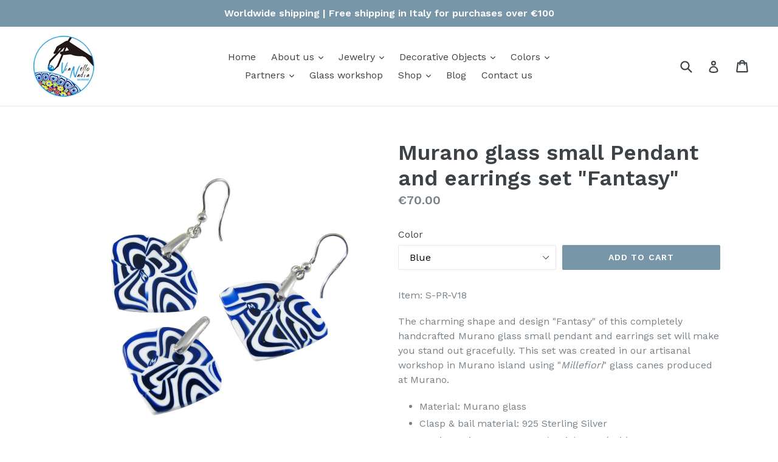

--- FILE ---
content_type: text/html; charset=utf-8
request_url: https://vianellonadiamurrine.com/products/murano-glass-small-pendant-and-earrings-set-fantasy
body_size: 19530
content:
<!doctype html>
<!--[if IE 9]> <html class="ie9 no-js" lang="en"> <![endif]-->
<!--[if (gt IE 9)|!(IE)]><!--> <html class="no-js" lang="en"> <!--<![endif]-->
<head>
  <!-- Global site tag (gtag.js) - Google Analytics -->
<script async src="https://www.googletagmanager.com/gtag/js?id=G-YSGZG9DP2F"></script>
<script>
  window.dataLayer = window.dataLayer || [];
  function gtag(){dataLayer.push(arguments);}
  gtag('js', new Date());

  gtag('config', 'G-YSGZG9DP2F');
</script>  
  <meta charset="utf-8">
  <meta http-equiv="X-UA-Compatible" content="IE=edge,chrome=1">
  <meta name="viewport" content="width=device-width,initial-scale=1">
  <meta name="theme-color" content="#7796a8">
  <link rel="canonical" href="https://vianellonadiamurrine.com/products/murano-glass-small-pendant-and-earrings-set-fantasy">

  
    <link rel="shortcut icon" href="//vianellonadiamurrine.com/cdn/shop/files/Final_01_32x32.jpg?v=1613765554" type="image/png">
  

  
  <title>
    Handcrafted Murano glass Pendant and earrings | Vianello Nadia Murrine
    
    
    
      &ndash; Vianello Nadia Murrine di Trebbi Davide
    
  </title>

  
    <meta name="description" content="The charming shape and design &quot;Fantasy&quot; of this completely handcrafted Murano glass small pendant and earrings set will make you stand out gracefully. Our artisanal workshop is located in Murano island and we use &quot;Millefiori&quot; glass canes produced at Murano. Worldwide shipment. Many colors, sizes, and designs available.">
  

  <!-- /snippets/social-meta-tags.liquid -->
<meta property="og:site_name" content="Vianello Nadia Murrine di Trebbi Davide">
<meta property="og:url" content="https://vianellonadiamurrine.com/products/murano-glass-small-pendant-and-earrings-set-fantasy">
<meta property="og:title" content="Murano glass small Pendant and earrings set "Fantasy"">
<meta property="og:type" content="product">
<meta property="og:description" content="The charming shape and design &quot;Fantasy&quot; of this completely handcrafted Murano glass small pendant and earrings set will make you stand out gracefully. Our artisanal workshop is located in Murano island and we use &quot;Millefiori&quot; glass canes produced at Murano. Worldwide shipment. Many colors, sizes, and designs available."><meta property="og:price:amount" content="70.00">
  <meta property="og:price:currency" content="EUR"><meta property="og:image" content="http://vianellonadiamurrine.com/cdn/shop/products/S-PR-V18BLModel_1024x1024.jpg?v=1618234869"><meta property="og:image" content="http://vianellonadiamurrine.com/cdn/shop/products/S-PR-V18BL01_1024x1024.jpg?v=1618234869"><meta property="og:image" content="http://vianellonadiamurrine.com/cdn/shop/products/S-PR-V18VM01_1024x1024.jpg?v=1618234869">
<meta property="og:image:secure_url" content="https://vianellonadiamurrine.com/cdn/shop/products/S-PR-V18BLModel_1024x1024.jpg?v=1618234869"><meta property="og:image:secure_url" content="https://vianellonadiamurrine.com/cdn/shop/products/S-PR-V18BL01_1024x1024.jpg?v=1618234869"><meta property="og:image:secure_url" content="https://vianellonadiamurrine.com/cdn/shop/products/S-PR-V18VM01_1024x1024.jpg?v=1618234869">

<meta name="twitter:site" content="@">
<meta name="twitter:card" content="summary_large_image">
<meta name="twitter:title" content="Murano glass small Pendant and earrings set "Fantasy"">
<meta name="twitter:description" content="The charming shape and design &quot;Fantasy&quot; of this completely handcrafted Murano glass small pendant and earrings set will make you stand out gracefully. Our artisanal workshop is located in Murano island and we use &quot;Millefiori&quot; glass canes produced at Murano. Worldwide shipment. Many colors, sizes, and designs available.">


  <link href="//vianellonadiamurrine.com/cdn/shop/t/1/assets/theme.scss.css?v=106110306450286501191697444457" rel="stylesheet" type="text/css" media="all" />
  

  <link href="//fonts.googleapis.com/css?family=Work+Sans:400,700" rel="stylesheet" type="text/css" media="all" />


  

    <link href="//fonts.googleapis.com/css?family=Work+Sans:600" rel="stylesheet" type="text/css" media="all" />
  



  <script>
    var theme = {
      strings: {
        addToCart: "Add to cart",
        soldOut: "Sold out",
        unavailable: "Unavailable",
        showMore: "Show More",
        showLess: "Show Less"
      },
      moneyFormat: "€{{amount}}"
    }

    document.documentElement.className = document.documentElement.className.replace('no-js', 'js');
  </script>

  <!--[if (lte IE 9) ]><script src="//vianellonadiamurrine.com/cdn/shop/t/1/assets/match-media.min.js?v=22265819453975888031490719798" type="text/javascript"></script><![endif]-->

  

  <!--[if (gt IE 9)|!(IE)]><!--><script src="//vianellonadiamurrine.com/cdn/shop/t/1/assets/vendor.js?v=136118274122071307521490719799" defer="defer"></script><!--<![endif]-->
  <!--[if lte IE 9]><script src="//vianellonadiamurrine.com/cdn/shop/t/1/assets/vendor.js?v=136118274122071307521490719799"></script><![endif]-->

  <!--[if (gt IE 9)|!(IE)]><!--><script src="//vianellonadiamurrine.com/cdn/shop/t/1/assets/theme.js?v=157915646904488482801490719799" defer="defer"></script><!--<![endif]-->
  <!--[if lte IE 9]><script src="//vianellonadiamurrine.com/cdn/shop/t/1/assets/theme.js?v=157915646904488482801490719799"></script><![endif]-->

  <script>window.performance && window.performance.mark && window.performance.mark('shopify.content_for_header.start');</script><meta name="google-site-verification" content="5nr3LAaE1lxq7KUdIlbSElZ5e4HbsoKLEeD7ldhY_r4">
<meta name="facebook-domain-verification" content="iuuf7zgz26qr53m9ws79zw4xj5rlv7">
<meta id="shopify-digital-wallet" name="shopify-digital-wallet" content="/18835563/digital_wallets/dialog">
<meta name="shopify-checkout-api-token" content="38052bffe92099211c00bfb748d5014c">
<meta id="in-context-paypal-metadata" data-shop-id="18835563" data-venmo-supported="false" data-environment="production" data-locale="en_US" data-paypal-v4="true" data-currency="EUR">
<link rel="alternate" type="application/json+oembed" href="https://vianellonadiamurrine.com/products/murano-glass-small-pendant-and-earrings-set-fantasy.oembed">
<script async="async" src="/checkouts/internal/preloads.js?locale=en-IT"></script>
<script id="shopify-features" type="application/json">{"accessToken":"38052bffe92099211c00bfb748d5014c","betas":["rich-media-storefront-analytics"],"domain":"vianellonadiamurrine.com","predictiveSearch":true,"shopId":18835563,"locale":"en"}</script>
<script>var Shopify = Shopify || {};
Shopify.shop = "vn-murrine.myshopify.com";
Shopify.locale = "en";
Shopify.currency = {"active":"EUR","rate":"1.0"};
Shopify.country = "IT";
Shopify.theme = {"name":"debut","id":177840017,"schema_name":"Debut","schema_version":"1.1.2","theme_store_id":796,"role":"main"};
Shopify.theme.handle = "null";
Shopify.theme.style = {"id":null,"handle":null};
Shopify.cdnHost = "vianellonadiamurrine.com/cdn";
Shopify.routes = Shopify.routes || {};
Shopify.routes.root = "/";</script>
<script type="module">!function(o){(o.Shopify=o.Shopify||{}).modules=!0}(window);</script>
<script>!function(o){function n(){var o=[];function n(){o.push(Array.prototype.slice.apply(arguments))}return n.q=o,n}var t=o.Shopify=o.Shopify||{};t.loadFeatures=n(),t.autoloadFeatures=n()}(window);</script>
<script id="shop-js-analytics" type="application/json">{"pageType":"product"}</script>
<script defer="defer" async type="module" src="//vianellonadiamurrine.com/cdn/shopifycloud/shop-js/modules/v2/client.init-shop-cart-sync_C5BV16lS.en.esm.js"></script>
<script defer="defer" async type="module" src="//vianellonadiamurrine.com/cdn/shopifycloud/shop-js/modules/v2/chunk.common_CygWptCX.esm.js"></script>
<script type="module">
  await import("//vianellonadiamurrine.com/cdn/shopifycloud/shop-js/modules/v2/client.init-shop-cart-sync_C5BV16lS.en.esm.js");
await import("//vianellonadiamurrine.com/cdn/shopifycloud/shop-js/modules/v2/chunk.common_CygWptCX.esm.js");

  window.Shopify.SignInWithShop?.initShopCartSync?.({"fedCMEnabled":true,"windoidEnabled":true});

</script>
<script id="__st">var __st={"a":18835563,"offset":3600,"reqid":"c25bf904-c093-44fe-8134-5ee6e8307981-1768713588","pageurl":"vianellonadiamurrine.com\/products\/murano-glass-small-pendant-and-earrings-set-fantasy","u":"edf74adf7bf7","p":"product","rtyp":"product","rid":2204958556271};</script>
<script>window.ShopifyPaypalV4VisibilityTracking = true;</script>
<script id="captcha-bootstrap">!function(){'use strict';const t='contact',e='account',n='new_comment',o=[[t,t],['blogs',n],['comments',n],[t,'customer']],c=[[e,'customer_login'],[e,'guest_login'],[e,'recover_customer_password'],[e,'create_customer']],r=t=>t.map((([t,e])=>`form[action*='/${t}']:not([data-nocaptcha='true']) input[name='form_type'][value='${e}']`)).join(','),a=t=>()=>t?[...document.querySelectorAll(t)].map((t=>t.form)):[];function s(){const t=[...o],e=r(t);return a(e)}const i='password',u='form_key',d=['recaptcha-v3-token','g-recaptcha-response','h-captcha-response',i],f=()=>{try{return window.sessionStorage}catch{return}},m='__shopify_v',_=t=>t.elements[u];function p(t,e,n=!1){try{const o=window.sessionStorage,c=JSON.parse(o.getItem(e)),{data:r}=function(t){const{data:e,action:n}=t;return t[m]||n?{data:e,action:n}:{data:t,action:n}}(c);for(const[e,n]of Object.entries(r))t.elements[e]&&(t.elements[e].value=n);n&&o.removeItem(e)}catch(o){console.error('form repopulation failed',{error:o})}}const l='form_type',E='cptcha';function T(t){t.dataset[E]=!0}const w=window,h=w.document,L='Shopify',v='ce_forms',y='captcha';let A=!1;((t,e)=>{const n=(g='f06e6c50-85a8-45c8-87d0-21a2b65856fe',I='https://cdn.shopify.com/shopifycloud/storefront-forms-hcaptcha/ce_storefront_forms_captcha_hcaptcha.v1.5.2.iife.js',D={infoText:'Protected by hCaptcha',privacyText:'Privacy',termsText:'Terms'},(t,e,n)=>{const o=w[L][v],c=o.bindForm;if(c)return c(t,g,e,D).then(n);var r;o.q.push([[t,g,e,D],n]),r=I,A||(h.body.append(Object.assign(h.createElement('script'),{id:'captcha-provider',async:!0,src:r})),A=!0)});var g,I,D;w[L]=w[L]||{},w[L][v]=w[L][v]||{},w[L][v].q=[],w[L][y]=w[L][y]||{},w[L][y].protect=function(t,e){n(t,void 0,e),T(t)},Object.freeze(w[L][y]),function(t,e,n,w,h,L){const[v,y,A,g]=function(t,e,n){const i=e?o:[],u=t?c:[],d=[...i,...u],f=r(d),m=r(i),_=r(d.filter((([t,e])=>n.includes(e))));return[a(f),a(m),a(_),s()]}(w,h,L),I=t=>{const e=t.target;return e instanceof HTMLFormElement?e:e&&e.form},D=t=>v().includes(t);t.addEventListener('submit',(t=>{const e=I(t);if(!e)return;const n=D(e)&&!e.dataset.hcaptchaBound&&!e.dataset.recaptchaBound,o=_(e),c=g().includes(e)&&(!o||!o.value);(n||c)&&t.preventDefault(),c&&!n&&(function(t){try{if(!f())return;!function(t){const e=f();if(!e)return;const n=_(t);if(!n)return;const o=n.value;o&&e.removeItem(o)}(t);const e=Array.from(Array(32),(()=>Math.random().toString(36)[2])).join('');!function(t,e){_(t)||t.append(Object.assign(document.createElement('input'),{type:'hidden',name:u})),t.elements[u].value=e}(t,e),function(t,e){const n=f();if(!n)return;const o=[...t.querySelectorAll(`input[type='${i}']`)].map((({name:t})=>t)),c=[...d,...o],r={};for(const[a,s]of new FormData(t).entries())c.includes(a)||(r[a]=s);n.setItem(e,JSON.stringify({[m]:1,action:t.action,data:r}))}(t,e)}catch(e){console.error('failed to persist form',e)}}(e),e.submit())}));const S=(t,e)=>{t&&!t.dataset[E]&&(n(t,e.some((e=>e===t))),T(t))};for(const o of['focusin','change'])t.addEventListener(o,(t=>{const e=I(t);D(e)&&S(e,y())}));const B=e.get('form_key'),M=e.get(l),P=B&&M;t.addEventListener('DOMContentLoaded',(()=>{const t=y();if(P)for(const e of t)e.elements[l].value===M&&p(e,B);[...new Set([...A(),...v().filter((t=>'true'===t.dataset.shopifyCaptcha))])].forEach((e=>S(e,t)))}))}(h,new URLSearchParams(w.location.search),n,t,e,['guest_login'])})(!0,!0)}();</script>
<script integrity="sha256-4kQ18oKyAcykRKYeNunJcIwy7WH5gtpwJnB7kiuLZ1E=" data-source-attribution="shopify.loadfeatures" defer="defer" src="//vianellonadiamurrine.com/cdn/shopifycloud/storefront/assets/storefront/load_feature-a0a9edcb.js" crossorigin="anonymous"></script>
<script data-source-attribution="shopify.dynamic_checkout.dynamic.init">var Shopify=Shopify||{};Shopify.PaymentButton=Shopify.PaymentButton||{isStorefrontPortableWallets:!0,init:function(){window.Shopify.PaymentButton.init=function(){};var t=document.createElement("script");t.src="https://vianellonadiamurrine.com/cdn/shopifycloud/portable-wallets/latest/portable-wallets.en.js",t.type="module",document.head.appendChild(t)}};
</script>
<script data-source-attribution="shopify.dynamic_checkout.buyer_consent">
  function portableWalletsHideBuyerConsent(e){var t=document.getElementById("shopify-buyer-consent"),n=document.getElementById("shopify-subscription-policy-button");t&&n&&(t.classList.add("hidden"),t.setAttribute("aria-hidden","true"),n.removeEventListener("click",e))}function portableWalletsShowBuyerConsent(e){var t=document.getElementById("shopify-buyer-consent"),n=document.getElementById("shopify-subscription-policy-button");t&&n&&(t.classList.remove("hidden"),t.removeAttribute("aria-hidden"),n.addEventListener("click",e))}window.Shopify?.PaymentButton&&(window.Shopify.PaymentButton.hideBuyerConsent=portableWalletsHideBuyerConsent,window.Shopify.PaymentButton.showBuyerConsent=portableWalletsShowBuyerConsent);
</script>
<script data-source-attribution="shopify.dynamic_checkout.cart.bootstrap">document.addEventListener("DOMContentLoaded",(function(){function t(){return document.querySelector("shopify-accelerated-checkout-cart, shopify-accelerated-checkout")}if(t())Shopify.PaymentButton.init();else{new MutationObserver((function(e,n){t()&&(Shopify.PaymentButton.init(),n.disconnect())})).observe(document.body,{childList:!0,subtree:!0})}}));
</script>
<link id="shopify-accelerated-checkout-styles" rel="stylesheet" media="screen" href="https://vianellonadiamurrine.com/cdn/shopifycloud/portable-wallets/latest/accelerated-checkout-backwards-compat.css" crossorigin="anonymous">
<style id="shopify-accelerated-checkout-cart">
        #shopify-buyer-consent {
  margin-top: 1em;
  display: inline-block;
  width: 100%;
}

#shopify-buyer-consent.hidden {
  display: none;
}

#shopify-subscription-policy-button {
  background: none;
  border: none;
  padding: 0;
  text-decoration: underline;
  font-size: inherit;
  cursor: pointer;
}

#shopify-subscription-policy-button::before {
  box-shadow: none;
}

      </style>

<script>window.performance && window.performance.mark && window.performance.mark('shopify.content_for_header.end');</script>
<link href="https://monorail-edge.shopifysvc.com" rel="dns-prefetch">
<script>(function(){if ("sendBeacon" in navigator && "performance" in window) {try {var session_token_from_headers = performance.getEntriesByType('navigation')[0].serverTiming.find(x => x.name == '_s').description;} catch {var session_token_from_headers = undefined;}var session_cookie_matches = document.cookie.match(/_shopify_s=([^;]*)/);var session_token_from_cookie = session_cookie_matches && session_cookie_matches.length === 2 ? session_cookie_matches[1] : "";var session_token = session_token_from_headers || session_token_from_cookie || "";function handle_abandonment_event(e) {var entries = performance.getEntries().filter(function(entry) {return /monorail-edge.shopifysvc.com/.test(entry.name);});if (!window.abandonment_tracked && entries.length === 0) {window.abandonment_tracked = true;var currentMs = Date.now();var navigation_start = performance.timing.navigationStart;var payload = {shop_id: 18835563,url: window.location.href,navigation_start,duration: currentMs - navigation_start,session_token,page_type: "product"};window.navigator.sendBeacon("https://monorail-edge.shopifysvc.com/v1/produce", JSON.stringify({schema_id: "online_store_buyer_site_abandonment/1.1",payload: payload,metadata: {event_created_at_ms: currentMs,event_sent_at_ms: currentMs}}));}}window.addEventListener('pagehide', handle_abandonment_event);}}());</script>
<script id="web-pixels-manager-setup">(function e(e,d,r,n,o){if(void 0===o&&(o={}),!Boolean(null===(a=null===(i=window.Shopify)||void 0===i?void 0:i.analytics)||void 0===a?void 0:a.replayQueue)){var i,a;window.Shopify=window.Shopify||{};var t=window.Shopify;t.analytics=t.analytics||{};var s=t.analytics;s.replayQueue=[],s.publish=function(e,d,r){return s.replayQueue.push([e,d,r]),!0};try{self.performance.mark("wpm:start")}catch(e){}var l=function(){var e={modern:/Edge?\/(1{2}[4-9]|1[2-9]\d|[2-9]\d{2}|\d{4,})\.\d+(\.\d+|)|Firefox\/(1{2}[4-9]|1[2-9]\d|[2-9]\d{2}|\d{4,})\.\d+(\.\d+|)|Chrom(ium|e)\/(9{2}|\d{3,})\.\d+(\.\d+|)|(Maci|X1{2}).+ Version\/(15\.\d+|(1[6-9]|[2-9]\d|\d{3,})\.\d+)([,.]\d+|)( \(\w+\)|)( Mobile\/\w+|) Safari\/|Chrome.+OPR\/(9{2}|\d{3,})\.\d+\.\d+|(CPU[ +]OS|iPhone[ +]OS|CPU[ +]iPhone|CPU IPhone OS|CPU iPad OS)[ +]+(15[._]\d+|(1[6-9]|[2-9]\d|\d{3,})[._]\d+)([._]\d+|)|Android:?[ /-](13[3-9]|1[4-9]\d|[2-9]\d{2}|\d{4,})(\.\d+|)(\.\d+|)|Android.+Firefox\/(13[5-9]|1[4-9]\d|[2-9]\d{2}|\d{4,})\.\d+(\.\d+|)|Android.+Chrom(ium|e)\/(13[3-9]|1[4-9]\d|[2-9]\d{2}|\d{4,})\.\d+(\.\d+|)|SamsungBrowser\/([2-9]\d|\d{3,})\.\d+/,legacy:/Edge?\/(1[6-9]|[2-9]\d|\d{3,})\.\d+(\.\d+|)|Firefox\/(5[4-9]|[6-9]\d|\d{3,})\.\d+(\.\d+|)|Chrom(ium|e)\/(5[1-9]|[6-9]\d|\d{3,})\.\d+(\.\d+|)([\d.]+$|.*Safari\/(?![\d.]+ Edge\/[\d.]+$))|(Maci|X1{2}).+ Version\/(10\.\d+|(1[1-9]|[2-9]\d|\d{3,})\.\d+)([,.]\d+|)( \(\w+\)|)( Mobile\/\w+|) Safari\/|Chrome.+OPR\/(3[89]|[4-9]\d|\d{3,})\.\d+\.\d+|(CPU[ +]OS|iPhone[ +]OS|CPU[ +]iPhone|CPU IPhone OS|CPU iPad OS)[ +]+(10[._]\d+|(1[1-9]|[2-9]\d|\d{3,})[._]\d+)([._]\d+|)|Android:?[ /-](13[3-9]|1[4-9]\d|[2-9]\d{2}|\d{4,})(\.\d+|)(\.\d+|)|Mobile Safari.+OPR\/([89]\d|\d{3,})\.\d+\.\d+|Android.+Firefox\/(13[5-9]|1[4-9]\d|[2-9]\d{2}|\d{4,})\.\d+(\.\d+|)|Android.+Chrom(ium|e)\/(13[3-9]|1[4-9]\d|[2-9]\d{2}|\d{4,})\.\d+(\.\d+|)|Android.+(UC? ?Browser|UCWEB|U3)[ /]?(15\.([5-9]|\d{2,})|(1[6-9]|[2-9]\d|\d{3,})\.\d+)\.\d+|SamsungBrowser\/(5\.\d+|([6-9]|\d{2,})\.\d+)|Android.+MQ{2}Browser\/(14(\.(9|\d{2,})|)|(1[5-9]|[2-9]\d|\d{3,})(\.\d+|))(\.\d+|)|K[Aa][Ii]OS\/(3\.\d+|([4-9]|\d{2,})\.\d+)(\.\d+|)/},d=e.modern,r=e.legacy,n=navigator.userAgent;return n.match(d)?"modern":n.match(r)?"legacy":"unknown"}(),u="modern"===l?"modern":"legacy",c=(null!=n?n:{modern:"",legacy:""})[u],f=function(e){return[e.baseUrl,"/wpm","/b",e.hashVersion,"modern"===e.buildTarget?"m":"l",".js"].join("")}({baseUrl:d,hashVersion:r,buildTarget:u}),m=function(e){var d=e.version,r=e.bundleTarget,n=e.surface,o=e.pageUrl,i=e.monorailEndpoint;return{emit:function(e){var a=e.status,t=e.errorMsg,s=(new Date).getTime(),l=JSON.stringify({metadata:{event_sent_at_ms:s},events:[{schema_id:"web_pixels_manager_load/3.1",payload:{version:d,bundle_target:r,page_url:o,status:a,surface:n,error_msg:t},metadata:{event_created_at_ms:s}}]});if(!i)return console&&console.warn&&console.warn("[Web Pixels Manager] No Monorail endpoint provided, skipping logging."),!1;try{return self.navigator.sendBeacon.bind(self.navigator)(i,l)}catch(e){}var u=new XMLHttpRequest;try{return u.open("POST",i,!0),u.setRequestHeader("Content-Type","text/plain"),u.send(l),!0}catch(e){return console&&console.warn&&console.warn("[Web Pixels Manager] Got an unhandled error while logging to Monorail."),!1}}}}({version:r,bundleTarget:l,surface:e.surface,pageUrl:self.location.href,monorailEndpoint:e.monorailEndpoint});try{o.browserTarget=l,function(e){var d=e.src,r=e.async,n=void 0===r||r,o=e.onload,i=e.onerror,a=e.sri,t=e.scriptDataAttributes,s=void 0===t?{}:t,l=document.createElement("script"),u=document.querySelector("head"),c=document.querySelector("body");if(l.async=n,l.src=d,a&&(l.integrity=a,l.crossOrigin="anonymous"),s)for(var f in s)if(Object.prototype.hasOwnProperty.call(s,f))try{l.dataset[f]=s[f]}catch(e){}if(o&&l.addEventListener("load",o),i&&l.addEventListener("error",i),u)u.appendChild(l);else{if(!c)throw new Error("Did not find a head or body element to append the script");c.appendChild(l)}}({src:f,async:!0,onload:function(){if(!function(){var e,d;return Boolean(null===(d=null===(e=window.Shopify)||void 0===e?void 0:e.analytics)||void 0===d?void 0:d.initialized)}()){var d=window.webPixelsManager.init(e)||void 0;if(d){var r=window.Shopify.analytics;r.replayQueue.forEach((function(e){var r=e[0],n=e[1],o=e[2];d.publishCustomEvent(r,n,o)})),r.replayQueue=[],r.publish=d.publishCustomEvent,r.visitor=d.visitor,r.initialized=!0}}},onerror:function(){return m.emit({status:"failed",errorMsg:"".concat(f," has failed to load")})},sri:function(e){var d=/^sha384-[A-Za-z0-9+/=]+$/;return"string"==typeof e&&d.test(e)}(c)?c:"",scriptDataAttributes:o}),m.emit({status:"loading"})}catch(e){m.emit({status:"failed",errorMsg:(null==e?void 0:e.message)||"Unknown error"})}}})({shopId: 18835563,storefrontBaseUrl: "https://vianellonadiamurrine.com",extensionsBaseUrl: "https://extensions.shopifycdn.com/cdn/shopifycloud/web-pixels-manager",monorailEndpoint: "https://monorail-edge.shopifysvc.com/unstable/produce_batch",surface: "storefront-renderer",enabledBetaFlags: ["2dca8a86"],webPixelsConfigList: [{"id":"1128661316","configuration":"{\"config\":\"{\\\"pixel_id\\\":\\\"GT-5TCZ43B\\\",\\\"target_country\\\":\\\"IT\\\",\\\"gtag_events\\\":[{\\\"type\\\":\\\"purchase\\\",\\\"action_label\\\":\\\"MC-12356KWKQ0\\\"},{\\\"type\\\":\\\"page_view\\\",\\\"action_label\\\":\\\"MC-12356KWKQ0\\\"},{\\\"type\\\":\\\"view_item\\\",\\\"action_label\\\":\\\"MC-12356KWKQ0\\\"}],\\\"enable_monitoring_mode\\\":false}\"}","eventPayloadVersion":"v1","runtimeContext":"OPEN","scriptVersion":"b2a88bafab3e21179ed38636efcd8a93","type":"APP","apiClientId":1780363,"privacyPurposes":[],"dataSharingAdjustments":{"protectedCustomerApprovalScopes":["read_customer_address","read_customer_email","read_customer_name","read_customer_personal_data","read_customer_phone"]}},{"id":"shopify-app-pixel","configuration":"{}","eventPayloadVersion":"v1","runtimeContext":"STRICT","scriptVersion":"0450","apiClientId":"shopify-pixel","type":"APP","privacyPurposes":["ANALYTICS","MARKETING"]},{"id":"shopify-custom-pixel","eventPayloadVersion":"v1","runtimeContext":"LAX","scriptVersion":"0450","apiClientId":"shopify-pixel","type":"CUSTOM","privacyPurposes":["ANALYTICS","MARKETING"]}],isMerchantRequest: false,initData: {"shop":{"name":"Vianello Nadia Murrine di Trebbi Davide","paymentSettings":{"currencyCode":"EUR"},"myshopifyDomain":"vn-murrine.myshopify.com","countryCode":"IT","storefrontUrl":"https:\/\/vianellonadiamurrine.com"},"customer":null,"cart":null,"checkout":null,"productVariants":[{"price":{"amount":70.0,"currencyCode":"EUR"},"product":{"title":"Murano glass small Pendant and earrings set \"Fantasy\"","vendor":"VN Murrine","id":"2204958556271","untranslatedTitle":"Murano glass small Pendant and earrings set \"Fantasy\"","url":"\/products\/murano-glass-small-pendant-and-earrings-set-fantasy","type":"Pendant \u0026 earrings set"},"id":"31874299330671","image":{"src":"\/\/vianellonadiamurrine.com\/cdn\/shop\/products\/S-PR-V18BL01.jpg?v=1618234869"},"sku":"S-PR-V18BL01","title":"Blue","untranslatedTitle":"Blue"},{"price":{"amount":70.0,"currencyCode":"EUR"},"product":{"title":"Murano glass small Pendant and earrings set \"Fantasy\"","vendor":"VN Murrine","id":"2204958556271","untranslatedTitle":"Murano glass small Pendant and earrings set \"Fantasy\"","url":"\/products\/murano-glass-small-pendant-and-earrings-set-fantasy","type":"Pendant \u0026 earrings set"},"id":"31874299363439","image":{"src":"\/\/vianellonadiamurrine.com\/cdn\/shop\/products\/S-PR-V18VM01.jpg?v=1618234869"},"sku":"S-PR-V18VM01","title":"Sea Green","untranslatedTitle":"Sea Green"}],"purchasingCompany":null},},"https://vianellonadiamurrine.com/cdn","fcfee988w5aeb613cpc8e4bc33m6693e112",{"modern":"","legacy":""},{"shopId":"18835563","storefrontBaseUrl":"https:\/\/vianellonadiamurrine.com","extensionBaseUrl":"https:\/\/extensions.shopifycdn.com\/cdn\/shopifycloud\/web-pixels-manager","surface":"storefront-renderer","enabledBetaFlags":"[\"2dca8a86\"]","isMerchantRequest":"false","hashVersion":"fcfee988w5aeb613cpc8e4bc33m6693e112","publish":"custom","events":"[[\"page_viewed\",{}],[\"product_viewed\",{\"productVariant\":{\"price\":{\"amount\":70.0,\"currencyCode\":\"EUR\"},\"product\":{\"title\":\"Murano glass small Pendant and earrings set \\\"Fantasy\\\"\",\"vendor\":\"VN Murrine\",\"id\":\"2204958556271\",\"untranslatedTitle\":\"Murano glass small Pendant and earrings set \\\"Fantasy\\\"\",\"url\":\"\/products\/murano-glass-small-pendant-and-earrings-set-fantasy\",\"type\":\"Pendant \u0026 earrings set\"},\"id\":\"31874299330671\",\"image\":{\"src\":\"\/\/vianellonadiamurrine.com\/cdn\/shop\/products\/S-PR-V18BL01.jpg?v=1618234869\"},\"sku\":\"S-PR-V18BL01\",\"title\":\"Blue\",\"untranslatedTitle\":\"Blue\"}}]]"});</script><script>
  window.ShopifyAnalytics = window.ShopifyAnalytics || {};
  window.ShopifyAnalytics.meta = window.ShopifyAnalytics.meta || {};
  window.ShopifyAnalytics.meta.currency = 'EUR';
  var meta = {"product":{"id":2204958556271,"gid":"gid:\/\/shopify\/Product\/2204958556271","vendor":"VN Murrine","type":"Pendant \u0026 earrings set","handle":"murano-glass-small-pendant-and-earrings-set-fantasy","variants":[{"id":31874299330671,"price":7000,"name":"Murano glass small Pendant and earrings set \"Fantasy\" - Blue","public_title":"Blue","sku":"S-PR-V18BL01"},{"id":31874299363439,"price":7000,"name":"Murano glass small Pendant and earrings set \"Fantasy\" - Sea Green","public_title":"Sea Green","sku":"S-PR-V18VM01"}],"remote":false},"page":{"pageType":"product","resourceType":"product","resourceId":2204958556271,"requestId":"c25bf904-c093-44fe-8134-5ee6e8307981-1768713588"}};
  for (var attr in meta) {
    window.ShopifyAnalytics.meta[attr] = meta[attr];
  }
</script>
<script class="analytics">
  (function () {
    var customDocumentWrite = function(content) {
      var jquery = null;

      if (window.jQuery) {
        jquery = window.jQuery;
      } else if (window.Checkout && window.Checkout.$) {
        jquery = window.Checkout.$;
      }

      if (jquery) {
        jquery('body').append(content);
      }
    };

    var hasLoggedConversion = function(token) {
      if (token) {
        return document.cookie.indexOf('loggedConversion=' + token) !== -1;
      }
      return false;
    }

    var setCookieIfConversion = function(token) {
      if (token) {
        var twoMonthsFromNow = new Date(Date.now());
        twoMonthsFromNow.setMonth(twoMonthsFromNow.getMonth() + 2);

        document.cookie = 'loggedConversion=' + token + '; expires=' + twoMonthsFromNow;
      }
    }

    var trekkie = window.ShopifyAnalytics.lib = window.trekkie = window.trekkie || [];
    if (trekkie.integrations) {
      return;
    }
    trekkie.methods = [
      'identify',
      'page',
      'ready',
      'track',
      'trackForm',
      'trackLink'
    ];
    trekkie.factory = function(method) {
      return function() {
        var args = Array.prototype.slice.call(arguments);
        args.unshift(method);
        trekkie.push(args);
        return trekkie;
      };
    };
    for (var i = 0; i < trekkie.methods.length; i++) {
      var key = trekkie.methods[i];
      trekkie[key] = trekkie.factory(key);
    }
    trekkie.load = function(config) {
      trekkie.config = config || {};
      trekkie.config.initialDocumentCookie = document.cookie;
      var first = document.getElementsByTagName('script')[0];
      var script = document.createElement('script');
      script.type = 'text/javascript';
      script.onerror = function(e) {
        var scriptFallback = document.createElement('script');
        scriptFallback.type = 'text/javascript';
        scriptFallback.onerror = function(error) {
                var Monorail = {
      produce: function produce(monorailDomain, schemaId, payload) {
        var currentMs = new Date().getTime();
        var event = {
          schema_id: schemaId,
          payload: payload,
          metadata: {
            event_created_at_ms: currentMs,
            event_sent_at_ms: currentMs
          }
        };
        return Monorail.sendRequest("https://" + monorailDomain + "/v1/produce", JSON.stringify(event));
      },
      sendRequest: function sendRequest(endpointUrl, payload) {
        // Try the sendBeacon API
        if (window && window.navigator && typeof window.navigator.sendBeacon === 'function' && typeof window.Blob === 'function' && !Monorail.isIos12()) {
          var blobData = new window.Blob([payload], {
            type: 'text/plain'
          });

          if (window.navigator.sendBeacon(endpointUrl, blobData)) {
            return true;
          } // sendBeacon was not successful

        } // XHR beacon

        var xhr = new XMLHttpRequest();

        try {
          xhr.open('POST', endpointUrl);
          xhr.setRequestHeader('Content-Type', 'text/plain');
          xhr.send(payload);
        } catch (e) {
          console.log(e);
        }

        return false;
      },
      isIos12: function isIos12() {
        return window.navigator.userAgent.lastIndexOf('iPhone; CPU iPhone OS 12_') !== -1 || window.navigator.userAgent.lastIndexOf('iPad; CPU OS 12_') !== -1;
      }
    };
    Monorail.produce('monorail-edge.shopifysvc.com',
      'trekkie_storefront_load_errors/1.1',
      {shop_id: 18835563,
      theme_id: 177840017,
      app_name: "storefront",
      context_url: window.location.href,
      source_url: "//vianellonadiamurrine.com/cdn/s/trekkie.storefront.cd680fe47e6c39ca5d5df5f0a32d569bc48c0f27.min.js"});

        };
        scriptFallback.async = true;
        scriptFallback.src = '//vianellonadiamurrine.com/cdn/s/trekkie.storefront.cd680fe47e6c39ca5d5df5f0a32d569bc48c0f27.min.js';
        first.parentNode.insertBefore(scriptFallback, first);
      };
      script.async = true;
      script.src = '//vianellonadiamurrine.com/cdn/s/trekkie.storefront.cd680fe47e6c39ca5d5df5f0a32d569bc48c0f27.min.js';
      first.parentNode.insertBefore(script, first);
    };
    trekkie.load(
      {"Trekkie":{"appName":"storefront","development":false,"defaultAttributes":{"shopId":18835563,"isMerchantRequest":null,"themeId":177840017,"themeCityHash":"1013078792400929918","contentLanguage":"en","currency":"EUR","eventMetadataId":"5e9d4d78-0ac1-459c-a1da-7e536936fefc"},"isServerSideCookieWritingEnabled":true,"monorailRegion":"shop_domain","enabledBetaFlags":["65f19447"]},"Session Attribution":{},"S2S":{"facebookCapiEnabled":false,"source":"trekkie-storefront-renderer","apiClientId":580111}}
    );

    var loaded = false;
    trekkie.ready(function() {
      if (loaded) return;
      loaded = true;

      window.ShopifyAnalytics.lib = window.trekkie;

      var originalDocumentWrite = document.write;
      document.write = customDocumentWrite;
      try { window.ShopifyAnalytics.merchantGoogleAnalytics.call(this); } catch(error) {};
      document.write = originalDocumentWrite;

      window.ShopifyAnalytics.lib.page(null,{"pageType":"product","resourceType":"product","resourceId":2204958556271,"requestId":"c25bf904-c093-44fe-8134-5ee6e8307981-1768713588","shopifyEmitted":true});

      var match = window.location.pathname.match(/checkouts\/(.+)\/(thank_you|post_purchase)/)
      var token = match? match[1]: undefined;
      if (!hasLoggedConversion(token)) {
        setCookieIfConversion(token);
        window.ShopifyAnalytics.lib.track("Viewed Product",{"currency":"EUR","variantId":31874299330671,"productId":2204958556271,"productGid":"gid:\/\/shopify\/Product\/2204958556271","name":"Murano glass small Pendant and earrings set \"Fantasy\" - Blue","price":"70.00","sku":"S-PR-V18BL01","brand":"VN Murrine","variant":"Blue","category":"Pendant \u0026 earrings set","nonInteraction":true,"remote":false},undefined,undefined,{"shopifyEmitted":true});
      window.ShopifyAnalytics.lib.track("monorail:\/\/trekkie_storefront_viewed_product\/1.1",{"currency":"EUR","variantId":31874299330671,"productId":2204958556271,"productGid":"gid:\/\/shopify\/Product\/2204958556271","name":"Murano glass small Pendant and earrings set \"Fantasy\" - Blue","price":"70.00","sku":"S-PR-V18BL01","brand":"VN Murrine","variant":"Blue","category":"Pendant \u0026 earrings set","nonInteraction":true,"remote":false,"referer":"https:\/\/vianellonadiamurrine.com\/products\/murano-glass-small-pendant-and-earrings-set-fantasy"});
      }
    });


        var eventsListenerScript = document.createElement('script');
        eventsListenerScript.async = true;
        eventsListenerScript.src = "//vianellonadiamurrine.com/cdn/shopifycloud/storefront/assets/shop_events_listener-3da45d37.js";
        document.getElementsByTagName('head')[0].appendChild(eventsListenerScript);

})();</script>
  <script>
  if (!window.ga || (window.ga && typeof window.ga !== 'function')) {
    window.ga = function ga() {
      (window.ga.q = window.ga.q || []).push(arguments);
      if (window.Shopify && window.Shopify.analytics && typeof window.Shopify.analytics.publish === 'function') {
        window.Shopify.analytics.publish("ga_stub_called", {}, {sendTo: "google_osp_migration"});
      }
      console.error("Shopify's Google Analytics stub called with:", Array.from(arguments), "\nSee https://help.shopify.com/manual/promoting-marketing/pixels/pixel-migration#google for more information.");
    };
    if (window.Shopify && window.Shopify.analytics && typeof window.Shopify.analytics.publish === 'function') {
      window.Shopify.analytics.publish("ga_stub_initialized", {}, {sendTo: "google_osp_migration"});
    }
  }
</script>
<script
  defer
  src="https://vianellonadiamurrine.com/cdn/shopifycloud/perf-kit/shopify-perf-kit-3.0.4.min.js"
  data-application="storefront-renderer"
  data-shop-id="18835563"
  data-render-region="gcp-us-east1"
  data-page-type="product"
  data-theme-instance-id="177840017"
  data-theme-name="Debut"
  data-theme-version="1.1.2"
  data-monorail-region="shop_domain"
  data-resource-timing-sampling-rate="10"
  data-shs="true"
  data-shs-beacon="true"
  data-shs-export-with-fetch="true"
  data-shs-logs-sample-rate="1"
  data-shs-beacon-endpoint="https://vianellonadiamurrine.com/api/collect"
></script>
</head>

<body class="template-product">

  <a class="in-page-link visually-hidden skip-link" href="#MainContent">Skip to content</a>

  <div id="SearchDrawer" class="search-bar drawer drawer--top">
    <div class="search-bar__table">
      <div class="search-bar__table-cell search-bar__form-wrapper">
        <form class="search search-bar__form" action="/search" method="get" role="search">
          <button class="search-bar__submit search__submit btn--link" type="submit">
            <svg aria-hidden="true" focusable="false" role="presentation" class="icon icon-search" viewBox="0 0 37 40"><path d="M35.6 36l-9.8-9.8c4.1-5.4 3.6-13.2-1.3-18.1-5.4-5.4-14.2-5.4-19.7 0-5.4 5.4-5.4 14.2 0 19.7 2.6 2.6 6.1 4.1 9.8 4.1 3 0 5.9-1 8.3-2.8l9.8 9.8c.4.4.9.6 1.4.6s1-.2 1.4-.6c.9-.9.9-2.1.1-2.9zm-20.9-8.2c-2.6 0-5.1-1-7-2.9-3.9-3.9-3.9-10.1 0-14C9.6 9 12.2 8 14.7 8s5.1 1 7 2.9c3.9 3.9 3.9 10.1 0 14-1.9 1.9-4.4 2.9-7 2.9z"/></svg>
            <span class="icon__fallback-text">Submit</span>
          </button>
          <input class="search__input search-bar__input" type="search" name="q" value="" placeholder="Search" aria-label="Search">
        </form>
      </div>
      <div class="search-bar__table-cell text-right">
        <button type="button" class="btn--link search-bar__close js-drawer-close">
          <svg aria-hidden="true" focusable="false" role="presentation" class="icon icon-close" viewBox="0 0 37 40"><path d="M21.3 23l11-11c.8-.8.8-2 0-2.8-.8-.8-2-.8-2.8 0l-11 11-11-11c-.8-.8-2-.8-2.8 0-.8.8-.8 2 0 2.8l11 11-11 11c-.8.8-.8 2 0 2.8.4.4.9.6 1.4.6s1-.2 1.4-.6l11-11 11 11c.4.4.9.6 1.4.6s1-.2 1.4-.6c.8-.8.8-2 0-2.8l-11-11z"/></svg>
          <span class="icon__fallback-text">Close search</span>
        </button>
      </div>
    </div>
  </div>

  <div id="shopify-section-header" class="shopify-section">
  <style>
    .notification-bar {
      background-color: #7796a8;
    }

    .notification-bar__message {
      color: #ffffff;
    }
  </style>


<div data-section-id="header" data-section-type="header-section">
  <nav class="mobile-nav-wrapper medium-up--hide" role="navigation">
    <ul id="MobileNav" class="mobile-nav">
      
<li class="mobile-nav__item border-bottom">
          
            <a href="/" class="mobile-nav__link">
              Home
            </a>
          
        </li>
      
<li class="mobile-nav__item border-bottom">
          
            <button type="button" class="btn--link js-toggle-submenu mobile-nav__link" data-target="about-us" data-level="1">
              About us
              <div class="mobile-nav__icon">
                <svg aria-hidden="true" focusable="false" role="presentation" class="icon icon-chevron-right" viewBox="0 0 284.49 498.98"><defs><style>.cls-1{fill:#231f20}</style></defs><path class="cls-1" d="M223.18 628.49a35 35 0 0 1-24.75-59.75L388.17 379 198.43 189.26a35 35 0 0 1 49.5-49.5l214.49 214.49a35 35 0 0 1 0 49.5L247.93 618.24a34.89 34.89 0 0 1-24.75 10.25z" transform="translate(-188.18 -129.51)"/></svg>
                <span class="icon__fallback-text">expand</span>
              </div>
            </button>
            <ul class="mobile-nav__dropdown" data-parent="about-us" data-level="2">
              <li class="mobile-nav__item border-bottom">
                <div class="mobile-nav__table">
                  <div class="mobile-nav__table-cell mobile-nav__return">
                    <button class="btn--link js-toggle-submenu mobile-nav__return-btn" type="button">
                      <svg aria-hidden="true" focusable="false" role="presentation" class="icon icon-chevron-left" viewBox="0 0 284.49 498.98"><defs><style>.cls-1{fill:#231f20}</style></defs><path class="cls-1" d="M437.67 129.51a35 35 0 0 1 24.75 59.75L272.67 379l189.75 189.74a35 35 0 1 1-49.5 49.5L198.43 403.75a35 35 0 0 1 0-49.5l214.49-214.49a34.89 34.89 0 0 1 24.75-10.25z" transform="translate(-188.18 -129.51)"/></svg>
                      <span class="icon__fallback-text">collapse</span>
                    </button>
                  </div>
                  <a href="/pages/company" class="mobile-nav__sublist-link mobile-nav__sublist-header">
                    About us
                  </a>
                </div>
              </li>

              
                <li class="mobile-nav__item border-bottom">
                  <a href="/pages/company" class="mobile-nav__sublist-link">
                    Company
                  </a>
                </li>
              
                <li class="mobile-nav__item border-bottom">
                  <a href="/pages/staff" class="mobile-nav__sublist-link">
                    Staff
                  </a>
                </li>
              
                <li class="mobile-nav__item border-bottom">
                  <a href="/pages/the-murrina-origin" class="mobile-nav__sublist-link">
                    The Murrina Origin
                  </a>
                </li>
              
                <li class="mobile-nav__item border-bottom">
                  <a href="/pages/murrina-production-process" class="mobile-nav__sublist-link">
                    Murrina Production Process
                  </a>
                </li>
              
                <li class="mobile-nav__item border-bottom">
                  <a href="/pages/events" class="mobile-nav__sublist-link">
                    Events
                  </a>
                </li>
              
                <li class="mobile-nav__item border-bottom">
                  <a href="/pages/press" class="mobile-nav__sublist-link">
                    Press
                  </a>
                </li>
              
                <li class="mobile-nav__item">
                  <a href="/pages/cosa-vedere-a-murano" class="mobile-nav__sublist-link">
                    Cosa vedere a Murano
                  </a>
                </li>
              

            </ul>
          
        </li>
      
<li class="mobile-nav__item border-bottom">
          
            <button type="button" class="btn--link js-toggle-submenu mobile-nav__link" data-target="jewelry" data-level="1">
              Jewelry
              <div class="mobile-nav__icon">
                <svg aria-hidden="true" focusable="false" role="presentation" class="icon icon-chevron-right" viewBox="0 0 284.49 498.98"><defs><style>.cls-1{fill:#231f20}</style></defs><path class="cls-1" d="M223.18 628.49a35 35 0 0 1-24.75-59.75L388.17 379 198.43 189.26a35 35 0 0 1 49.5-49.5l214.49 214.49a35 35 0 0 1 0 49.5L247.93 618.24a34.89 34.89 0 0 1-24.75 10.25z" transform="translate(-188.18 -129.51)"/></svg>
                <span class="icon__fallback-text">expand</span>
              </div>
            </button>
            <ul class="mobile-nav__dropdown" data-parent="jewelry" data-level="2">
              <li class="mobile-nav__item border-bottom">
                <div class="mobile-nav__table">
                  <div class="mobile-nav__table-cell mobile-nav__return">
                    <button class="btn--link js-toggle-submenu mobile-nav__return-btn" type="button">
                      <svg aria-hidden="true" focusable="false" role="presentation" class="icon icon-chevron-left" viewBox="0 0 284.49 498.98"><defs><style>.cls-1{fill:#231f20}</style></defs><path class="cls-1" d="M437.67 129.51a35 35 0 0 1 24.75 59.75L272.67 379l189.75 189.74a35 35 0 1 1-49.5 49.5L198.43 403.75a35 35 0 0 1 0-49.5l214.49-214.49a34.89 34.89 0 0 1 24.75-10.25z" transform="translate(-188.18 -129.51)"/></svg>
                      <span class="icon__fallback-text">collapse</span>
                    </button>
                  </div>
                  <a href="/collections/all" class="mobile-nav__sublist-link mobile-nav__sublist-header">
                    Jewelry
                  </a>
                </div>
              </li>

              
                <li class="mobile-nav__item border-bottom">
                  <a href="/collections/murrina-millefiori" class="mobile-nav__sublist-link">
                    Murrina Millefiori
                  </a>
                </li>
              
                <li class="mobile-nav__item border-bottom">
                  <a href="/collections/pendente" class="mobile-nav__sublist-link">
                    Pendants | Pendenti
                  </a>
                </li>
              
                <li class="mobile-nav__item border-bottom">
                  <a href="/collections/orecchini" class="mobile-nav__sublist-link">
                    Earrings | Orecchini
                  </a>
                </li>
              
                <li class="mobile-nav__item border-bottom">
                  <a href="/collections/pendant-earrings-set" class="mobile-nav__sublist-link">
                    Pendant &amp; earrings set | Parure
                  </a>
                </li>
              
                <li class="mobile-nav__item border-bottom">
                  <a href="/collections/anello" class="mobile-nav__sublist-link">
                    Rings | Anelli
                  </a>
                </li>
              
                <li class="mobile-nav__item border-bottom">
                  <a href="/collections/brooches" class="mobile-nav__sublist-link">
                    Brooches | Spille
                  </a>
                </li>
              
                <li class="mobile-nav__item border-bottom">
                  <a href="/collections/lapel-pin" class="mobile-nav__sublist-link">
                    Lapel pin | Spilla da giacca
                  </a>
                </li>
              
                <li class="mobile-nav__item border-bottom">
                  <a href="/collections/cufflinks" class="mobile-nav__sublist-link">
                    Cufflinks | Gemelli
                  </a>
                </li>
              
                <li class="mobile-nav__item border-bottom">
                  <a href="/collections/fermacravatta-tie-bar" class="mobile-nav__sublist-link">
                    Tie bar | Fermacravatta 
                  </a>
                </li>
              
                <li class="mobile-nav__item">
                  <a href="/collections/on-sale" class="mobile-nav__sublist-link">
                    ON SALE
                  </a>
                </li>
              

            </ul>
          
        </li>
      
<li class="mobile-nav__item border-bottom">
          
            <button type="button" class="btn--link js-toggle-submenu mobile-nav__link" data-target="decorative-objects" data-level="1">
              Decorative Objects
              <div class="mobile-nav__icon">
                <svg aria-hidden="true" focusable="false" role="presentation" class="icon icon-chevron-right" viewBox="0 0 284.49 498.98"><defs><style>.cls-1{fill:#231f20}</style></defs><path class="cls-1" d="M223.18 628.49a35 35 0 0 1-24.75-59.75L388.17 379 198.43 189.26a35 35 0 0 1 49.5-49.5l214.49 214.49a35 35 0 0 1 0 49.5L247.93 618.24a34.89 34.89 0 0 1-24.75 10.25z" transform="translate(-188.18 -129.51)"/></svg>
                <span class="icon__fallback-text">expand</span>
              </div>
            </button>
            <ul class="mobile-nav__dropdown" data-parent="decorative-objects" data-level="2">
              <li class="mobile-nav__item border-bottom">
                <div class="mobile-nav__table">
                  <div class="mobile-nav__table-cell mobile-nav__return">
                    <button class="btn--link js-toggle-submenu mobile-nav__return-btn" type="button">
                      <svg aria-hidden="true" focusable="false" role="presentation" class="icon icon-chevron-left" viewBox="0 0 284.49 498.98"><defs><style>.cls-1{fill:#231f20}</style></defs><path class="cls-1" d="M437.67 129.51a35 35 0 0 1 24.75 59.75L272.67 379l189.75 189.74a35 35 0 1 1-49.5 49.5L198.43 403.75a35 35 0 0 1 0-49.5l214.49-214.49a34.89 34.89 0 0 1 24.75-10.25z" transform="translate(-188.18 -129.51)"/></svg>
                      <span class="icon__fallback-text">collapse</span>
                    </button>
                  </div>
                  <a href="/collections/piattino" class="mobile-nav__sublist-link mobile-nav__sublist-header">
                    Decorative Objects
                  </a>
                </div>
              </li>

              
                <li class="mobile-nav__item border-bottom">
                  <a href="/collections/christmas" class="mobile-nav__sublist-link">
                    Christmas
                  </a>
                </li>
              
                <li class="mobile-nav__item border-bottom">
                  <a href="/collections/piattino" class="mobile-nav__sublist-link">
                    Small plates
                  </a>
                </li>
              
                <li class="mobile-nav__item border-bottom">
                  <a href="/collections/animal-figures" class="mobile-nav__sublist-link">
                    Animal figures
                  </a>
                </li>
              
                <li class="mobile-nav__item border-bottom">
                  <a href="/collections/others" class="mobile-nav__sublist-link">
                    Others
                  </a>
                </li>
              
                <li class="mobile-nav__item">
                  <a href="/pages/custom-products" class="mobile-nav__sublist-link">
                    Custom Products
                  </a>
                </li>
              

            </ul>
          
        </li>
      
<li class="mobile-nav__item border-bottom">
          
            <button type="button" class="btn--link js-toggle-submenu mobile-nav__link" data-target="colors" data-level="1">
              Colors
              <div class="mobile-nav__icon">
                <svg aria-hidden="true" focusable="false" role="presentation" class="icon icon-chevron-right" viewBox="0 0 284.49 498.98"><defs><style>.cls-1{fill:#231f20}</style></defs><path class="cls-1" d="M223.18 628.49a35 35 0 0 1-24.75-59.75L388.17 379 198.43 189.26a35 35 0 0 1 49.5-49.5l214.49 214.49a35 35 0 0 1 0 49.5L247.93 618.24a34.89 34.89 0 0 1-24.75 10.25z" transform="translate(-188.18 -129.51)"/></svg>
                <span class="icon__fallback-text">expand</span>
              </div>
            </button>
            <ul class="mobile-nav__dropdown" data-parent="colors" data-level="2">
              <li class="mobile-nav__item border-bottom">
                <div class="mobile-nav__table">
                  <div class="mobile-nav__table-cell mobile-nav__return">
                    <button class="btn--link js-toggle-submenu mobile-nav__return-btn" type="button">
                      <svg aria-hidden="true" focusable="false" role="presentation" class="icon icon-chevron-left" viewBox="0 0 284.49 498.98"><defs><style>.cls-1{fill:#231f20}</style></defs><path class="cls-1" d="M437.67 129.51a35 35 0 0 1 24.75 59.75L272.67 379l189.75 189.74a35 35 0 1 1-49.5 49.5L198.43 403.75a35 35 0 0 1 0-49.5l214.49-214.49a34.89 34.89 0 0 1 24.75-10.25z" transform="translate(-188.18 -129.51)"/></svg>
                      <span class="icon__fallback-text">collapse</span>
                    </button>
                  </div>
                  <a href="/collections/aquamarine-collection" class="mobile-nav__sublist-link mobile-nav__sublist-header">
                    Colors
                  </a>
                </div>
              </li>

              
                <li class="mobile-nav__item border-bottom">
                  <a href="/collections/black-collection" class="mobile-nav__sublist-link">
                    Black
                  </a>
                </li>
              
                <li class="mobile-nav__item border-bottom">
                  <a href="/collections/white-collection" class="mobile-nav__sublist-link">
                    White
                  </a>
                </li>
              
                <li class="mobile-nav__item border-bottom">
                  <a href="/collections/gray-collection" class="mobile-nav__sublist-link">
                    Gray
                  </a>
                </li>
              
                <li class="mobile-nav__item border-bottom">
                  <a href="/collections/red-collection" class="mobile-nav__sublist-link">
                    Red
                  </a>
                </li>
              
                <li class="mobile-nav__item border-bottom">
                  <a href="/collections/pink-collection" class="mobile-nav__sublist-link">
                    Pink
                  </a>
                </li>
              
                <li class="mobile-nav__item border-bottom">
                  <a href="/collections/blue-collection" class="mobile-nav__sublist-link">
                    Blue
                  </a>
                </li>
              
                <li class="mobile-nav__item border-bottom">
                  <a href="/collections/light-blue-collection" class="mobile-nav__sublist-link">
                    Light blue
                  </a>
                </li>
              
                <li class="mobile-nav__item border-bottom">
                  <a href="/collections/aquamarine-collection" class="mobile-nav__sublist-link">
                    Aquamarine
                  </a>
                </li>
              
                <li class="mobile-nav__item border-bottom">
                  <a href="/collections/green-collection" class="mobile-nav__sublist-link">
                    Green
                  </a>
                </li>
              
                <li class="mobile-nav__item border-bottom">
                  <a href="/collections/amber-collection" class="mobile-nav__sublist-link">
                    Amber
                  </a>
                </li>
              
                <li class="mobile-nav__item border-bottom">
                  <a href="/collections/multicolor-blue" class="mobile-nav__sublist-link">
                    Multicolor Blue
                  </a>
                </li>
              
                <li class="mobile-nav__item border-bottom">
                  <a href="/collections/multicolor-orange" class="mobile-nav__sublist-link">
                    Multicolor Orange
                  </a>
                </li>
              
                <li class="mobile-nav__item border-bottom">
                  <a href="/collections/multicolor-red" class="mobile-nav__sublist-link">
                    Multicolor Red
                  </a>
                </li>
              
                <li class="mobile-nav__item border-bottom">
                  <a href="/collections/multicolor-green" class="mobile-nav__sublist-link">
                    Multicolor Green
                  </a>
                </li>
              
                <li class="mobile-nav__item border-bottom">
                  <a href="/collections/multicolor-yellow" class="mobile-nav__sublist-link">
                    Multicolor Yellow
                  </a>
                </li>
              
                <li class="mobile-nav__item border-bottom">
                  <a href="/collections/multicolor-black" class="mobile-nav__sublist-link">
                    Multicolor Black
                  </a>
                </li>
              
                <li class="mobile-nav__item">
                  <a href="/collections/multicolor-aquamarine" class="mobile-nav__sublist-link">
                    Multicolor Aquamarine
                  </a>
                </li>
              

            </ul>
          
        </li>
      
<li class="mobile-nav__item border-bottom">
          
            <button type="button" class="btn--link js-toggle-submenu mobile-nav__link" data-target="partners" data-level="1">
              Partners
              <div class="mobile-nav__icon">
                <svg aria-hidden="true" focusable="false" role="presentation" class="icon icon-chevron-right" viewBox="0 0 284.49 498.98"><defs><style>.cls-1{fill:#231f20}</style></defs><path class="cls-1" d="M223.18 628.49a35 35 0 0 1-24.75-59.75L388.17 379 198.43 189.26a35 35 0 0 1 49.5-49.5l214.49 214.49a35 35 0 0 1 0 49.5L247.93 618.24a34.89 34.89 0 0 1-24.75 10.25z" transform="translate(-188.18 -129.51)"/></svg>
                <span class="icon__fallback-text">expand</span>
              </div>
            </button>
            <ul class="mobile-nav__dropdown" data-parent="partners" data-level="2">
              <li class="mobile-nav__item border-bottom">
                <div class="mobile-nav__table">
                  <div class="mobile-nav__table-cell mobile-nav__return">
                    <button class="btn--link js-toggle-submenu mobile-nav__return-btn" type="button">
                      <svg aria-hidden="true" focusable="false" role="presentation" class="icon icon-chevron-left" viewBox="0 0 284.49 498.98"><defs><style>.cls-1{fill:#231f20}</style></defs><path class="cls-1" d="M437.67 129.51a35 35 0 0 1 24.75 59.75L272.67 379l189.75 189.74a35 35 0 1 1-49.5 49.5L198.43 403.75a35 35 0 0 1 0-49.5l214.49-214.49a34.89 34.89 0 0 1 24.75-10.25z" transform="translate(-188.18 -129.51)"/></svg>
                      <span class="icon__fallback-text">collapse</span>
                    </button>
                  </div>
                  <a href="#" class="mobile-nav__sublist-link mobile-nav__sublist-header">
                    Partners
                  </a>
                </div>
              </li>

              
                <li class="mobile-nav__item border-bottom">
                  <a href="/pages/vetro-artistico-murano" class="mobile-nav__sublist-link">
                    Vetro Artistico® Murano
                  </a>
                </li>
              
                <li class="mobile-nav__item border-bottom">
                  <a href="/pages/ginvenice" class="mobile-nav__sublist-link">
                    GinVenice
                  </a>
                </li>
              
                <li class="mobile-nav__item">
                  <a href="/pages/glass-watches" class="mobile-nav__sublist-link">
                    YuniK
                  </a>
                </li>
              

            </ul>
          
        </li>
      
<li class="mobile-nav__item border-bottom">
          
            <a href="/pages/glass-workshop" class="mobile-nav__link">
              Glass workshop
            </a>
          
        </li>
      
<li class="mobile-nav__item border-bottom">
          
            <button type="button" class="btn--link js-toggle-submenu mobile-nav__link" data-target="shop" data-level="1">
              Shop
              <div class="mobile-nav__icon">
                <svg aria-hidden="true" focusable="false" role="presentation" class="icon icon-chevron-right" viewBox="0 0 284.49 498.98"><defs><style>.cls-1{fill:#231f20}</style></defs><path class="cls-1" d="M223.18 628.49a35 35 0 0 1-24.75-59.75L388.17 379 198.43 189.26a35 35 0 0 1 49.5-49.5l214.49 214.49a35 35 0 0 1 0 49.5L247.93 618.24a34.89 34.89 0 0 1-24.75 10.25z" transform="translate(-188.18 -129.51)"/></svg>
                <span class="icon__fallback-text">expand</span>
              </div>
            </button>
            <ul class="mobile-nav__dropdown" data-parent="shop" data-level="2">
              <li class="mobile-nav__item border-bottom">
                <div class="mobile-nav__table">
                  <div class="mobile-nav__table-cell mobile-nav__return">
                    <button class="btn--link js-toggle-submenu mobile-nav__return-btn" type="button">
                      <svg aria-hidden="true" focusable="false" role="presentation" class="icon icon-chevron-left" viewBox="0 0 284.49 498.98"><defs><style>.cls-1{fill:#231f20}</style></defs><path class="cls-1" d="M437.67 129.51a35 35 0 0 1 24.75 59.75L272.67 379l189.75 189.74a35 35 0 1 1-49.5 49.5L198.43 403.75a35 35 0 0 1 0-49.5l214.49-214.49a34.89 34.89 0 0 1 24.75-10.25z" transform="translate(-188.18 -129.51)"/></svg>
                      <span class="icon__fallback-text">collapse</span>
                    </button>
                  </div>
                  <a href="/pages/buying-guide" class="mobile-nav__sublist-link mobile-nav__sublist-header">
                    Shop
                  </a>
                </div>
              </li>

              
                <li class="mobile-nav__item border-bottom">
                  <a href="/pages/colors" class="mobile-nav__sublist-link">
                    Colors
                  </a>
                </li>
              
                <li class="mobile-nav__item border-bottom">
                  <a href="/pages/buying-guide" class="mobile-nav__sublist-link">
                    Online Shop Guideline
                  </a>
                </li>
              
                <li class="mobile-nav__item border-bottom">
                  <a href="/pages/negozio-a-murano" class="mobile-nav__sublist-link">
                    Negozio a Murano
                  </a>
                </li>
              
                <li class="mobile-nav__item border-bottom">
                  <a href="/pages/authorized-dealers" class="mobile-nav__sublist-link">
                    Authorized Dealers
                  </a>
                </li>
              
                <li class="mobile-nav__item border-bottom">
                  <a href="/pages/customer-reviews" class="mobile-nav__sublist-link">
                    Customer reviews
                  </a>
                </li>
              
                <li class="mobile-nav__item border-bottom">
                  <a href="https://www.amazon.it/handmade/VianelloNadiaMurrine?ref=hnd_dp_smp_img" class="mobile-nav__sublist-link">
                    Amazon.it
                  </a>
                </li>
              
                <li class="mobile-nav__item">
                  <a href="/pages/faqs" class="mobile-nav__sublist-link">
                    FAQs
                  </a>
                </li>
              

            </ul>
          
        </li>
      
<li class="mobile-nav__item border-bottom">
          
            <a href="/blogs/news" class="mobile-nav__link">
              Blog
            </a>
          
        </li>
      
<li class="mobile-nav__item">
          
            <a href="/pages/contact-us" class="mobile-nav__link">
              Contact us
            </a>
          
        </li>
      
    </ul>
  </nav>

  
    <div class="notification-bar">
      
        
          <a href="/pages/buying-guide" class="notification-bar__message">
            Worldwide shipping | Free shipping in Italy for purchases over €100
          </a>
        
      
    </div>
  

  <header class="site-header border-bottom logo--left" role="banner">
    <div class="grid grid--no-gutters grid--table">
      

      

      <div class="grid__item small--one-half medium-up--one-quarter logo-align--left">
        
        
          <div class="h2 site-header__logo" itemscope itemtype="http://schema.org/Organization">
        
          
            <a href="/" itemprop="url" class="site-header__logo-image">
              
              <img src="//vianellonadiamurrine.com/cdn/shop/files/Final_01_100x.jpg?v=1613765554"
                   srcset="//vianellonadiamurrine.com/cdn/shop/files/Final_01_100x.jpg?v=1613765554 1x, //vianellonadiamurrine.com/cdn/shop/files/Final_01_100x@2x.jpg?v=1613765554 2x"
                   alt="Vianello Nadia Murrine"
                   itemprop="logo">
            </a>
          
        
          </div>
        
      </div>

      
        <nav class="grid__item medium-up--one-half small--hide" id="AccessibleNav" role="navigation">
          <ul class="site-nav list--inline " id="SiteNav">
  

      <li >
        <a href="/" class="site-nav__link site-nav__link--main">Home</a>
      </li>
    
  

      <li class="site-nav--has-dropdown">
        <a href="/pages/company" class="site-nav__link site-nav__link--main" aria-has-popup="true" aria-expanded="false" aria-controls="SiteNavLabel-about-us">
          About us
          <svg aria-hidden="true" focusable="false" role="presentation" class="icon icon--wide icon-chevron-down" viewBox="0 0 498.98 284.49"><defs><style>.cls-1{fill:#231f20}</style></defs><path class="cls-1" d="M80.93 271.76A35 35 0 0 1 140.68 247l189.74 189.75L520.16 247a35 35 0 1 1 49.5 49.5L355.17 511a35 35 0 0 1-49.5 0L91.18 296.5a34.89 34.89 0 0 1-10.25-24.74z" transform="translate(-80.93 -236.76)"/></svg>
          <span class="visually-hidden">expand</span>
        </a>

        <div class="site-nav__dropdown" id="SiteNavLabel-about-us">
          <ul>
            
              <li >
                <a href="/pages/company" class="site-nav__link site-nav__child-link">Company</a>
              </li>
            
              <li >
                <a href="/pages/staff" class="site-nav__link site-nav__child-link">Staff</a>
              </li>
            
              <li >
                <a href="/pages/the-murrina-origin" class="site-nav__link site-nav__child-link">The Murrina Origin</a>
              </li>
            
              <li >
                <a href="/pages/murrina-production-process" class="site-nav__link site-nav__child-link">Murrina Production Process</a>
              </li>
            
              <li >
                <a href="/pages/events" class="site-nav__link site-nav__child-link">Events</a>
              </li>
            
              <li >
                <a href="/pages/press" class="site-nav__link site-nav__child-link">Press</a>
              </li>
            
              <li >
                <a href="/pages/cosa-vedere-a-murano" class="site-nav__link site-nav__child-link site-nav__link--last">Cosa vedere a Murano</a>
              </li>
            
          </ul>
        </div>
      </li>
    
  

      <li class="site-nav--has-dropdown">
        <a href="/collections/all" class="site-nav__link site-nav__link--main" aria-has-popup="true" aria-expanded="false" aria-controls="SiteNavLabel-jewelry">
          Jewelry
          <svg aria-hidden="true" focusable="false" role="presentation" class="icon icon--wide icon-chevron-down" viewBox="0 0 498.98 284.49"><defs><style>.cls-1{fill:#231f20}</style></defs><path class="cls-1" d="M80.93 271.76A35 35 0 0 1 140.68 247l189.74 189.75L520.16 247a35 35 0 1 1 49.5 49.5L355.17 511a35 35 0 0 1-49.5 0L91.18 296.5a34.89 34.89 0 0 1-10.25-24.74z" transform="translate(-80.93 -236.76)"/></svg>
          <span class="visually-hidden">expand</span>
        </a>

        <div class="site-nav__dropdown" id="SiteNavLabel-jewelry">
          <ul>
            
              <li >
                <a href="/collections/murrina-millefiori" class="site-nav__link site-nav__child-link">Murrina Millefiori</a>
              </li>
            
              <li >
                <a href="/collections/pendente" class="site-nav__link site-nav__child-link">Pendants | Pendenti</a>
              </li>
            
              <li >
                <a href="/collections/orecchini" class="site-nav__link site-nav__child-link">Earrings | Orecchini</a>
              </li>
            
              <li >
                <a href="/collections/pendant-earrings-set" class="site-nav__link site-nav__child-link">Pendant &amp; earrings set | Parure</a>
              </li>
            
              <li >
                <a href="/collections/anello" class="site-nav__link site-nav__child-link">Rings | Anelli</a>
              </li>
            
              <li >
                <a href="/collections/brooches" class="site-nav__link site-nav__child-link">Brooches | Spille</a>
              </li>
            
              <li >
                <a href="/collections/lapel-pin" class="site-nav__link site-nav__child-link">Lapel pin | Spilla da giacca</a>
              </li>
            
              <li >
                <a href="/collections/cufflinks" class="site-nav__link site-nav__child-link">Cufflinks | Gemelli</a>
              </li>
            
              <li >
                <a href="/collections/fermacravatta-tie-bar" class="site-nav__link site-nav__child-link">Tie bar | Fermacravatta </a>
              </li>
            
              <li >
                <a href="/collections/on-sale" class="site-nav__link site-nav__child-link site-nav__link--last">ON SALE</a>
              </li>
            
          </ul>
        </div>
      </li>
    
  

      <li class="site-nav--has-dropdown">
        <a href="/collections/piattino" class="site-nav__link site-nav__link--main" aria-has-popup="true" aria-expanded="false" aria-controls="SiteNavLabel-decorative-objects">
          Decorative Objects
          <svg aria-hidden="true" focusable="false" role="presentation" class="icon icon--wide icon-chevron-down" viewBox="0 0 498.98 284.49"><defs><style>.cls-1{fill:#231f20}</style></defs><path class="cls-1" d="M80.93 271.76A35 35 0 0 1 140.68 247l189.74 189.75L520.16 247a35 35 0 1 1 49.5 49.5L355.17 511a35 35 0 0 1-49.5 0L91.18 296.5a34.89 34.89 0 0 1-10.25-24.74z" transform="translate(-80.93 -236.76)"/></svg>
          <span class="visually-hidden">expand</span>
        </a>

        <div class="site-nav__dropdown" id="SiteNavLabel-decorative-objects">
          <ul>
            
              <li >
                <a href="/collections/christmas" class="site-nav__link site-nav__child-link">Christmas</a>
              </li>
            
              <li >
                <a href="/collections/piattino" class="site-nav__link site-nav__child-link">Small plates</a>
              </li>
            
              <li >
                <a href="/collections/animal-figures" class="site-nav__link site-nav__child-link">Animal figures</a>
              </li>
            
              <li >
                <a href="/collections/others" class="site-nav__link site-nav__child-link">Others</a>
              </li>
            
              <li >
                <a href="/pages/custom-products" class="site-nav__link site-nav__child-link site-nav__link--last">Custom Products</a>
              </li>
            
          </ul>
        </div>
      </li>
    
  

      <li class="site-nav--has-dropdown">
        <a href="/collections/aquamarine-collection" class="site-nav__link site-nav__link--main" aria-has-popup="true" aria-expanded="false" aria-controls="SiteNavLabel-colors">
          Colors
          <svg aria-hidden="true" focusable="false" role="presentation" class="icon icon--wide icon-chevron-down" viewBox="0 0 498.98 284.49"><defs><style>.cls-1{fill:#231f20}</style></defs><path class="cls-1" d="M80.93 271.76A35 35 0 0 1 140.68 247l189.74 189.75L520.16 247a35 35 0 1 1 49.5 49.5L355.17 511a35 35 0 0 1-49.5 0L91.18 296.5a34.89 34.89 0 0 1-10.25-24.74z" transform="translate(-80.93 -236.76)"/></svg>
          <span class="visually-hidden">expand</span>
        </a>

        <div class="site-nav__dropdown" id="SiteNavLabel-colors">
          <ul>
            
              <li >
                <a href="/collections/black-collection" class="site-nav__link site-nav__child-link">Black</a>
              </li>
            
              <li >
                <a href="/collections/white-collection" class="site-nav__link site-nav__child-link">White</a>
              </li>
            
              <li >
                <a href="/collections/gray-collection" class="site-nav__link site-nav__child-link">Gray</a>
              </li>
            
              <li >
                <a href="/collections/red-collection" class="site-nav__link site-nav__child-link">Red</a>
              </li>
            
              <li >
                <a href="/collections/pink-collection" class="site-nav__link site-nav__child-link">Pink</a>
              </li>
            
              <li >
                <a href="/collections/blue-collection" class="site-nav__link site-nav__child-link">Blue</a>
              </li>
            
              <li >
                <a href="/collections/light-blue-collection" class="site-nav__link site-nav__child-link">Light blue</a>
              </li>
            
              <li >
                <a href="/collections/aquamarine-collection" class="site-nav__link site-nav__child-link">Aquamarine</a>
              </li>
            
              <li >
                <a href="/collections/green-collection" class="site-nav__link site-nav__child-link">Green</a>
              </li>
            
              <li >
                <a href="/collections/amber-collection" class="site-nav__link site-nav__child-link">Amber</a>
              </li>
            
              <li >
                <a href="/collections/multicolor-blue" class="site-nav__link site-nav__child-link">Multicolor Blue</a>
              </li>
            
              <li >
                <a href="/collections/multicolor-orange" class="site-nav__link site-nav__child-link">Multicolor Orange</a>
              </li>
            
              <li >
                <a href="/collections/multicolor-red" class="site-nav__link site-nav__child-link">Multicolor Red</a>
              </li>
            
              <li >
                <a href="/collections/multicolor-green" class="site-nav__link site-nav__child-link">Multicolor Green</a>
              </li>
            
              <li >
                <a href="/collections/multicolor-yellow" class="site-nav__link site-nav__child-link">Multicolor Yellow</a>
              </li>
            
              <li >
                <a href="/collections/multicolor-black" class="site-nav__link site-nav__child-link">Multicolor Black</a>
              </li>
            
              <li >
                <a href="/collections/multicolor-aquamarine" class="site-nav__link site-nav__child-link site-nav__link--last">Multicolor Aquamarine</a>
              </li>
            
          </ul>
        </div>
      </li>
    
  

      <li class="site-nav--has-dropdown">
        <a href="#" class="site-nav__link site-nav__link--main" aria-has-popup="true" aria-expanded="false" aria-controls="SiteNavLabel-partners">
          Partners
          <svg aria-hidden="true" focusable="false" role="presentation" class="icon icon--wide icon-chevron-down" viewBox="0 0 498.98 284.49"><defs><style>.cls-1{fill:#231f20}</style></defs><path class="cls-1" d="M80.93 271.76A35 35 0 0 1 140.68 247l189.74 189.75L520.16 247a35 35 0 1 1 49.5 49.5L355.17 511a35 35 0 0 1-49.5 0L91.18 296.5a34.89 34.89 0 0 1-10.25-24.74z" transform="translate(-80.93 -236.76)"/></svg>
          <span class="visually-hidden">expand</span>
        </a>

        <div class="site-nav__dropdown" id="SiteNavLabel-partners">
          <ul>
            
              <li >
                <a href="/pages/vetro-artistico-murano" class="site-nav__link site-nav__child-link">Vetro Artistico® Murano</a>
              </li>
            
              <li >
                <a href="/pages/ginvenice" class="site-nav__link site-nav__child-link">GinVenice</a>
              </li>
            
              <li >
                <a href="/pages/glass-watches" class="site-nav__link site-nav__child-link site-nav__link--last">YuniK</a>
              </li>
            
          </ul>
        </div>
      </li>
    
  

      <li >
        <a href="/pages/glass-workshop" class="site-nav__link site-nav__link--main">Glass workshop</a>
      </li>
    
  

      <li class="site-nav--has-dropdown">
        <a href="/pages/buying-guide" class="site-nav__link site-nav__link--main" aria-has-popup="true" aria-expanded="false" aria-controls="SiteNavLabel-shop">
          Shop
          <svg aria-hidden="true" focusable="false" role="presentation" class="icon icon--wide icon-chevron-down" viewBox="0 0 498.98 284.49"><defs><style>.cls-1{fill:#231f20}</style></defs><path class="cls-1" d="M80.93 271.76A35 35 0 0 1 140.68 247l189.74 189.75L520.16 247a35 35 0 1 1 49.5 49.5L355.17 511a35 35 0 0 1-49.5 0L91.18 296.5a34.89 34.89 0 0 1-10.25-24.74z" transform="translate(-80.93 -236.76)"/></svg>
          <span class="visually-hidden">expand</span>
        </a>

        <div class="site-nav__dropdown" id="SiteNavLabel-shop">
          <ul>
            
              <li >
                <a href="/pages/colors" class="site-nav__link site-nav__child-link">Colors</a>
              </li>
            
              <li >
                <a href="/pages/buying-guide" class="site-nav__link site-nav__child-link">Online Shop Guideline</a>
              </li>
            
              <li >
                <a href="/pages/negozio-a-murano" class="site-nav__link site-nav__child-link">Negozio a Murano</a>
              </li>
            
              <li >
                <a href="/pages/authorized-dealers" class="site-nav__link site-nav__child-link">Authorized Dealers</a>
              </li>
            
              <li >
                <a href="/pages/customer-reviews" class="site-nav__link site-nav__child-link">Customer reviews</a>
              </li>
            
              <li >
                <a href="https://www.amazon.it/handmade/VianelloNadiaMurrine?ref=hnd_dp_smp_img" class="site-nav__link site-nav__child-link">Amazon.it</a>
              </li>
            
              <li >
                <a href="/pages/faqs" class="site-nav__link site-nav__child-link site-nav__link--last">FAQs</a>
              </li>
            
          </ul>
        </div>
      </li>
    
  

      <li >
        <a href="/blogs/news" class="site-nav__link site-nav__link--main">Blog</a>
      </li>
    
  

      <li >
        <a href="/pages/contact-us" class="site-nav__link site-nav__link--main">Contact us</a>
      </li>
    
  
</ul>

        </nav>
      

      <div class="grid__item small--one-half medium-up--one-quarter text-right site-header__icons site-header__icons--plus">
        <div class="site-header__icons-wrapper">
          
            <div class="site-header__search small--hide">
              <form action="/search" method="get" class="search-header search" role="search">
  <input class="search-header__input search__input"
    type="search"
    name="q"
    placeholder="Search"
    aria-label="Search">
  <button class="search-header__submit search__submit btn--link" type="submit">
    <svg aria-hidden="true" focusable="false" role="presentation" class="icon icon-search" viewBox="0 0 37 40"><path d="M35.6 36l-9.8-9.8c4.1-5.4 3.6-13.2-1.3-18.1-5.4-5.4-14.2-5.4-19.7 0-5.4 5.4-5.4 14.2 0 19.7 2.6 2.6 6.1 4.1 9.8 4.1 3 0 5.9-1 8.3-2.8l9.8 9.8c.4.4.9.6 1.4.6s1-.2 1.4-.6c.9-.9.9-2.1.1-2.9zm-20.9-8.2c-2.6 0-5.1-1-7-2.9-3.9-3.9-3.9-10.1 0-14C9.6 9 12.2 8 14.7 8s5.1 1 7 2.9c3.9 3.9 3.9 10.1 0 14-1.9 1.9-4.4 2.9-7 2.9z"/></svg>
    <span class="icon__fallback-text">Submit</span>
  </button>
</form>

            </div>
          

          <button type="button" class="btn--link site-header__search-toggle js-drawer-open-top medium-up--hide">
            <svg aria-hidden="true" focusable="false" role="presentation" class="icon icon-search" viewBox="0 0 37 40"><path d="M35.6 36l-9.8-9.8c4.1-5.4 3.6-13.2-1.3-18.1-5.4-5.4-14.2-5.4-19.7 0-5.4 5.4-5.4 14.2 0 19.7 2.6 2.6 6.1 4.1 9.8 4.1 3 0 5.9-1 8.3-2.8l9.8 9.8c.4.4.9.6 1.4.6s1-.2 1.4-.6c.9-.9.9-2.1.1-2.9zm-20.9-8.2c-2.6 0-5.1-1-7-2.9-3.9-3.9-3.9-10.1 0-14C9.6 9 12.2 8 14.7 8s5.1 1 7 2.9c3.9 3.9 3.9 10.1 0 14-1.9 1.9-4.4 2.9-7 2.9z"/></svg>
            <span class="icon__fallback-text">Search</span>
          </button>

          
            
              <a href="/account/login" class="site-header__account">
                <svg aria-hidden="true" focusable="false" role="presentation" class="icon icon-login" viewBox="0 0 28.33 37.68"><path d="M14.17 14.9a7.45 7.45 0 1 0-7.5-7.45 7.46 7.46 0 0 0 7.5 7.45zm0-10.91a3.45 3.45 0 1 1-3.5 3.46A3.46 3.46 0 0 1 14.17 4zM14.17 16.47A14.18 14.18 0 0 0 0 30.68c0 1.41.66 4 5.11 5.66a27.17 27.17 0 0 0 9.06 1.34c6.54 0 14.17-1.84 14.17-7a14.18 14.18 0 0 0-14.17-14.21zm0 17.21c-6.3 0-10.17-1.77-10.17-3a10.17 10.17 0 1 1 20.33 0c.01 1.23-3.86 3-10.16 3z"/></svg>
                <span class="icon__fallback-text">Log in</span>
              </a>
            
          

          <a href="/cart" class="site-header__cart">
            <svg aria-hidden="true" focusable="false" role="presentation" class="icon icon-cart" viewBox="0 0 37 40"><path d="M36.5 34.8L33.3 8h-5.9C26.7 3.9 23 .8 18.5.8S10.3 3.9 9.6 8H3.7L.5 34.8c-.2 1.5.4 2.4.9 3 .5.5 1.4 1.2 3.1 1.2h28c1.3 0 2.4-.4 3.1-1.3.7-.7 1-1.8.9-2.9zm-18-30c2.2 0 4.1 1.4 4.7 3.2h-9.5c.7-1.9 2.6-3.2 4.8-3.2zM4.5 35l2.8-23h2.2v3c0 1.1.9 2 2 2s2-.9 2-2v-3h10v3c0 1.1.9 2 2 2s2-.9 2-2v-3h2.2l2.8 23h-28z"/></svg>
            <span class="visually-hidden">Cart</span>
            <span class="icon__fallback-text">Cart</span>
            
          </a>

          
            <button type="button" class="btn--link site-header__menu js-mobile-nav-toggle mobile-nav--open">
              <svg aria-hidden="true" focusable="false" role="presentation" class="icon icon-hamburger" viewBox="0 0 37 40"><path d="M33.5 25h-30c-1.1 0-2-.9-2-2s.9-2 2-2h30c1.1 0 2 .9 2 2s-.9 2-2 2zm0-11.5h-30c-1.1 0-2-.9-2-2s.9-2 2-2h30c1.1 0 2 .9 2 2s-.9 2-2 2zm0 23h-30c-1.1 0-2-.9-2-2s.9-2 2-2h30c1.1 0 2 .9 2 2s-.9 2-2 2z"/></svg>
              <svg aria-hidden="true" focusable="false" role="presentation" class="icon icon-close" viewBox="0 0 37 40"><path d="M21.3 23l11-11c.8-.8.8-2 0-2.8-.8-.8-2-.8-2.8 0l-11 11-11-11c-.8-.8-2-.8-2.8 0-.8.8-.8 2 0 2.8l11 11-11 11c-.8.8-.8 2 0 2.8.4.4.9.6 1.4.6s1-.2 1.4-.6l11-11 11 11c.4.4.9.6 1.4.6s1-.2 1.4-.6c.8-.8.8-2 0-2.8l-11-11z"/></svg>
              <span class="icon__fallback-text">expand/collapse</span>
            </button>
          
        </div>

      </div>
    </div>
  </header>

  
  <style>
    
      .site-header__logo-image {
        max-width: 100px;
      }
    

    
      .site-header__logo-image {
        margin: 0;
      }
    
  </style>
</div>


</div>

  <div class="page-container" id="PageContainer">

    <main class="main-content" id="MainContent" role="main">
      

<div id="shopify-section-product-template" class="shopify-section"><div class="product-template__container page-width" itemscope itemtype="http://schema.org/Product" id="ProductSection-product-template" data-section-id="product-template" data-section-type="product" data-enable-history-state="true">
  <meta itemprop="name" content="Murano glass small Pendant and earrings set "Fantasy"">
  <meta itemprop="url" content="https://vianellonadiamurrine.com/products/murano-glass-small-pendant-and-earrings-set-fantasy">
  <meta itemprop="image" content="//vianellonadiamurrine.com/cdn/shop/products/S-PR-V18BLModel_800x.jpg?v=1618234869">

  


  <div class="grid product-single">
    <div class="grid__item product-single__photos medium-up--one-half"><div id="FeaturedImageZoom-product-template" class="product-single__photo product-single__photo--has-thumbnails" data-zoom="//vianellonadiamurrine.com/cdn/shop/products/S-PR-V18BL01_1024x1024@2x.jpg?v=1618234869">
        <img src="//vianellonadiamurrine.com/cdn/shop/products/S-PR-V18BL01_530x@2x.jpg?v=1618234869" alt="set orecchini pendente murano" id="FeaturedImage-product-template" class="product-featured-img js-zoom-enabled">
      </div>

      
        

        <div class="thumbnails-wrapper thumbnails-slider--active">
          
            <button type="button" class="btn btn--link medium-up--hide thumbnails-slider__btn thumbnails-slider__prev thumbnails-slider__prev--product-template">
              <svg aria-hidden="true" focusable="false" role="presentation" class="icon icon-chevron-left" viewBox="0 0 284.49 498.98"><defs><style>.cls-1{fill:#231f20}</style></defs><path class="cls-1" d="M437.67 129.51a35 35 0 0 1 24.75 59.75L272.67 379l189.75 189.74a35 35 0 1 1-49.5 49.5L198.43 403.75a35 35 0 0 1 0-49.5l214.49-214.49a34.89 34.89 0 0 1 24.75-10.25z" transform="translate(-188.18 -129.51)"/></svg>
              <span class="icon__fallback-text">Previous slide</span>
            </button>
          
          <ul class="grid grid--uniform product-single__thumbnails product-single__thumbnails-product-template">
            
              <li class="grid__item medium-up--one-quarter product-single__thumbnails-item">
                <a
                  href="//vianellonadiamurrine.com/cdn/shop/products/S-PR-V18BLModel_530x@2x.jpg?v=1618234869"
                    class="text-link product-single__thumbnail product-single__thumbnail--product-template"
                    data-zoom="//vianellonadiamurrine.com/cdn/shop/products/S-PR-V18BLModel_1024x1024@2x.jpg?v=1618234869">
                    <img class="product-single__thumbnail-image" src="//vianellonadiamurrine.com/cdn/shop/products/S-PR-V18BLModel_110x110@2x.jpg?v=1618234869" alt="Murano Halsschmuckhänger">
                </a>
              </li>
            
              <li class="grid__item medium-up--one-quarter product-single__thumbnails-item">
                <a
                  href="//vianellonadiamurrine.com/cdn/shop/products/S-PR-V18BL01_530x@2x.jpg?v=1618234869"
                    class="text-link product-single__thumbnail product-single__thumbnail--product-template"
                    data-zoom="//vianellonadiamurrine.com/cdn/shop/products/S-PR-V18BL01_1024x1024@2x.jpg?v=1618234869">
                    <img class="product-single__thumbnail-image" src="//vianellonadiamurrine.com/cdn/shop/products/S-PR-V18BL01_110x110@2x.jpg?v=1618234869" alt="set orecchini pendente murano">
                </a>
              </li>
            
              <li class="grid__item medium-up--one-quarter product-single__thumbnails-item">
                <a
                  href="//vianellonadiamurrine.com/cdn/shop/products/S-PR-V18VM01_530x@2x.jpg?v=1618234869"
                    class="text-link product-single__thumbnail product-single__thumbnail--product-template"
                    data-zoom="//vianellonadiamurrine.com/cdn/shop/products/S-PR-V18VM01_1024x1024@2x.jpg?v=1618234869">
                    <img class="product-single__thumbnail-image" src="//vianellonadiamurrine.com/cdn/shop/products/S-PR-V18VM01_110x110@2x.jpg?v=1618234869" alt="gioiello vetro di murano">
                </a>
              </li>
            
              <li class="grid__item medium-up--one-quarter product-single__thumbnails-item">
                <a
                  href="//vianellonadiamurrine.com/cdn/shop/products/Largepackaging-square_1024x1024_2x_9b970dc0-de4b-468f-b3a5-cd5f53927bb1_530x@2x.jpg?v=1618234869"
                    class="text-link product-single__thumbnail product-single__thumbnail--product-template"
                    data-zoom="//vianellonadiamurrine.com/cdn/shop/products/Largepackaging-square_1024x1024_2x_9b970dc0-de4b-468f-b3a5-cd5f53927bb1_1024x1024@2x.jpg?v=1618234869">
                    <img class="product-single__thumbnail-image" src="//vianellonadiamurrine.com/cdn/shop/products/Largepackaging-square_1024x1024_2x_9b970dc0-de4b-468f-b3a5-cd5f53927bb1_110x110@2x.jpg?v=1618234869" alt="Murano glass jewelry">
                </a>
              </li>
            
          </ul>
          
            <button type="button" class="btn btn--link medium-up--hide thumbnails-slider__btn thumbnails-slider__next thumbnails-slider__next--product-template">
              <svg aria-hidden="true" focusable="false" role="presentation" class="icon icon-chevron-right" viewBox="0 0 284.49 498.98"><defs><style>.cls-1{fill:#231f20}</style></defs><path class="cls-1" d="M223.18 628.49a35 35 0 0 1-24.75-59.75L388.17 379 198.43 189.26a35 35 0 0 1 49.5-49.5l214.49 214.49a35 35 0 0 1 0 49.5L247.93 618.24a34.89 34.89 0 0 1-24.75 10.25z" transform="translate(-188.18 -129.51)"/></svg>
              <span class="icon__fallback-text">Next slide</span>
            </button>
          
        </div>
      
    </div>

    <div class="grid__item medium-up--one-half">
      <div class="product-single__meta">

        <h1 itemprop="name" class="product-single__title">Murano glass small Pendant and earrings set "Fantasy"</h1>

        

        <div itemprop="offers" itemscope itemtype="http://schema.org/Offer">
          <meta itemprop="priceCurrency" content="EUR">

          <link itemprop="availability" href="http://schema.org/InStock">

          <p class="product-single__price product-single__price-product-template">
            
              <span class="visually-hidden">Regular price</span>
              <s id="ComparePrice-product-template" class="hide"></s>
              <span class="product-price__price product-price__price-product-template">
                <span id="ProductPrice-product-template"
                  itemprop="price" content="70.0">
                  €70.00
                </span>
                <span class="product-price__sale-label product-price__sale-label-product-template hide">Sale</span>
              </span>
            
          </p>

          <form action="/cart/add" method="post" enctype="multipart/form-data" class="product-form product-form-product-template" data-section="product-template">
            
              
                <div class="selector-wrapper js product-form__item">
                  <label for="SingleOptionSelector-0">
                    Color
                  </label>
                  <select class="single-option-selector single-option-selector-product-template product-form__input" id="SingleOptionSelector-0" data-index="option1">
                    
                      <option value="Blue" selected="selected">Blue</option>
                    
                      <option value="Sea Green">Sea Green</option>
                    
                  </select>
                </div>
              
            

            <select name="id" id="ProductSelect-product-template" data-section="product-template" class="product-form__variants no-js">
              
                
                  <option  selected="selected"  value="31874299330671">
                    Blue
                  </option>
                
              
                
                  <option disabled="disabled">Sea Green - Sold out</option>
                
              
            </select>

            

            <div class="product-form__item product-form__item--submit">
              <button type="submit" name="add" id="AddToCart-product-template"  class="btn product-form__cart-submit">
                <span id="AddToCartText-product-template">
                  
                    Add to cart
                  
                </span>
              </button>
            </div>
          </form>

        </div>

        <div class="product-single__description rte" itemprop="description">
          <p>Item: S-PR-V18</p>
<p>The charming shape and design "Fantasy" of this completely handcrafted Murano glass small pendant and earrings set will make you stand out gracefully. <span>This set was created in our artisanal workshop in Murano island using "</span><em>Millefiori</em><span>" glass canes produced at Murano.</span></p>
<ul>
<li>Material: Murano glass</li>
<li>Clasp &amp; bail material: 925 Sterling Silver</li>
<li>Earrings: size 20 x 22 mm / weight: 6 g (pair)</li>
<li>Pendant: size 19 x 23 mm / weight: 2 g</li>
<li>Product warranty card, box and shopping bag with the Vianello Nadia Murrine logo are included.</li>
<li>Trademark <strong data-mce-fragment="1">"<a data-mce-fragment="1" title="Vetro Artistico® Murano" href="https://www.muranoglass.com/" target="_blank" data-mce-href="https://www.muranoglass.com/">Vetro Artistico® Murano</a>" </strong><span data-mce-fragment="1">﻿included.</span>
</li>
<li>Price VAT included. </li>
</ul>
<span>Complete your pendant with a </span><a href="https://vianellonadiamurrine.com/collections/others/products/925-sterling-silver-chain-venetian-style" title="Sterling Silver Chain">925 Sterling Silver Chain</a><span>.</span><br>
<ul></ul>
<div style="text-align: left;"><img src="https://cdn.shopify.com/s/files/1/1883/5563/files/Shipping_truck_32x32.jpg?v=1596044338" alt="shipping truck" style="margin-right: 10px; float: left;" width="32x32" height="32x32"></div>
<p><a href="https://vianellonadiamurrine.com/pages/buying-guide" title="Time of delivery">Time of delivery</a> </p>
<ul></ul>
        </div>

        
          <!-- /snippets/social-sharing.liquid -->
<div class="social-sharing">

  
    <a target="_blank" href="//www.facebook.com/sharer.php?u=https://vianellonadiamurrine.com/products/murano-glass-small-pendant-and-earrings-set-fantasy" class="btn btn--small btn--secondary btn--share share-facebook" title="Share on Facebook">
      <svg aria-hidden="true" focusable="false" role="presentation" class="icon icon-facebook" viewBox="0 0 20 20"><path fill="#444" d="M18.05.811q.439 0 .744.305t.305.744v16.637q0 .439-.305.744t-.744.305h-4.732v-7.221h2.415l.342-2.854h-2.757v-1.83q0-.659.293-1t1.073-.342h1.488V3.762q-.976-.098-2.171-.098-1.634 0-2.635.964t-1 2.72V9.47H7.951v2.854h2.415v7.221H1.413q-.439 0-.744-.305t-.305-.744V1.859q0-.439.305-.744T1.413.81H18.05z"/></svg>
      <span class="share-title" aria-hidden="true">Share</span>
      <span class="visually-hidden">Share on Facebook</span>
    </a>
  

  
    <a target="_blank" href="//twitter.com/share?text=Murano%20glass%20small%20Pendant%20and%20earrings%20set%20%22Fantasy%22&amp;url=https://vianellonadiamurrine.com/products/murano-glass-small-pendant-and-earrings-set-fantasy" class="btn btn--small btn--secondary btn--share share-twitter" title="Tweet on Twitter">
      <svg aria-hidden="true" focusable="false" role="presentation" class="icon icon-twitter" viewBox="0 0 20 20"><path fill="#444" d="M19.551 4.208q-.815 1.202-1.956 2.038 0 .082.02.255t.02.255q0 1.589-.469 3.179t-1.426 3.036-2.272 2.567-3.158 1.793-3.963.672q-3.301 0-6.031-1.773.571.041.937.041 2.751 0 4.911-1.671-1.284-.02-2.292-.784T2.456 11.85q.346.082.754.082.55 0 1.039-.163-1.365-.285-2.262-1.365T1.09 7.918v-.041q.774.408 1.773.448-.795-.53-1.263-1.396t-.469-1.864q0-1.019.509-1.997 1.487 1.854 3.596 2.924T9.81 7.184q-.143-.509-.143-.897 0-1.63 1.161-2.781t2.832-1.151q.815 0 1.569.326t1.284.917q1.345-.265 2.506-.958-.428 1.386-1.732 2.18 1.243-.163 2.262-.611z"/></svg>
      <span class="share-title" aria-hidden="true">Tweet</span>
      <span class="visually-hidden">Tweet on Twitter</span>
    </a>
  

  
    <a target="_blank" href="//pinterest.com/pin/create/button/?url=https://vianellonadiamurrine.com/products/murano-glass-small-pendant-and-earrings-set-fantasy&amp;media=//vianellonadiamurrine.com/cdn/shop/products/S-PR-V18BLModel_1024x1024.jpg?v=1618234869&amp;description=Murano%20glass%20small%20Pendant%20and%20earrings%20set%20%22Fantasy%22" class="btn btn--small btn--secondary btn--share share-pinterest" title="Pin on Pinterest">
      <svg aria-hidden="true" focusable="false" role="presentation" class="icon icon-pinterest" viewBox="0 0 20 20"><path fill="#444" d="M9.958.811q1.903 0 3.635.744t2.988 2 2 2.988.744 3.635q0 2.537-1.256 4.696t-3.415 3.415-4.696 1.256q-1.39 0-2.659-.366.707-1.147.951-2.025l.659-2.561q.244.463.903.817t1.39.354q1.464 0 2.622-.842t1.793-2.305.634-3.293q0-2.171-1.671-3.769t-4.257-1.598q-1.586 0-2.903.537T5.298 5.897 4.066 7.775t-.427 2.037q0 1.268.476 2.22t1.427 1.342q.171.073.293.012t.171-.232q.171-.61.195-.756.098-.268-.122-.512-.634-.707-.634-1.83 0-1.854 1.281-3.183t3.354-1.329q1.83 0 2.854 1t1.025 2.61q0 1.342-.366 2.476t-1.049 1.817-1.561.683q-.732 0-1.195-.537t-.293-1.269q.098-.342.256-.878t.268-.915.207-.817.098-.732q0-.61-.317-1t-.927-.39q-.756 0-1.269.695t-.512 1.744q0 .39.061.756t.134.537l.073.171q-1 4.342-1.22 5.098-.195.927-.146 2.171-2.513-1.122-4.062-3.44T.59 10.177q0-3.879 2.744-6.623T9.957.81z"/></svg>
      <span class="share-title" aria-hidden="true">Pin it</span>
      <span class="visually-hidden">Pin on Pinterest</span>
    </a>
  

</div>

        
      </div>
    </div>
  </div>
</div>




  <script type="application/json" id="ProductJson-product-template">
    {"id":2204958556271,"title":"Murano glass small Pendant and earrings set \"Fantasy\"","handle":"murano-glass-small-pendant-and-earrings-set-fantasy","description":"\u003cp\u003eItem: S-PR-V18\u003c\/p\u003e\n\u003cp\u003eThe charming shape and design \"Fantasy\" of this completely handcrafted Murano glass small pendant and earrings set will make you stand out gracefully. \u003cspan\u003eThis set was created in our artisanal workshop in Murano island using \"\u003c\/span\u003e\u003cem\u003eMillefiori\u003c\/em\u003e\u003cspan\u003e\" glass canes produced at Murano.\u003c\/span\u003e\u003c\/p\u003e\n\u003cul\u003e\n\u003cli\u003eMaterial: Murano glass\u003c\/li\u003e\n\u003cli\u003eClasp \u0026amp; bail material: 925 Sterling Silver\u003c\/li\u003e\n\u003cli\u003eEarrings: size 20 x 22 mm \/ weight: 6 g (pair)\u003c\/li\u003e\n\u003cli\u003ePendant: size 19 x 23 mm \/ weight: 2 g\u003c\/li\u003e\n\u003cli\u003eProduct warranty card, box and shopping bag with the Vianello Nadia Murrine logo are included.\u003c\/li\u003e\n\u003cli\u003eTrademark \u003cstrong data-mce-fragment=\"1\"\u003e\"\u003ca data-mce-fragment=\"1\" title=\"Vetro Artistico® Murano\" href=\"https:\/\/www.muranoglass.com\/\" target=\"_blank\" data-mce-href=\"https:\/\/www.muranoglass.com\/\"\u003eVetro Artistico® Murano\u003c\/a\u003e\" \u003c\/strong\u003e\u003cspan data-mce-fragment=\"1\"\u003e﻿included.\u003c\/span\u003e\n\u003c\/li\u003e\n\u003cli\u003ePrice VAT included. \u003c\/li\u003e\n\u003c\/ul\u003e\n\u003cspan\u003eComplete your pendant with a \u003c\/span\u003e\u003ca href=\"https:\/\/vianellonadiamurrine.com\/collections\/others\/products\/925-sterling-silver-chain-venetian-style\" title=\"Sterling Silver Chain\"\u003e925 Sterling Silver Chain\u003c\/a\u003e\u003cspan\u003e.\u003c\/span\u003e\u003cbr\u003e\n\u003cul\u003e\u003c\/ul\u003e\n\u003cdiv style=\"text-align: left;\"\u003e\u003cimg src=\"https:\/\/cdn.shopify.com\/s\/files\/1\/1883\/5563\/files\/Shipping_truck_32x32.jpg?v=1596044338\" alt=\"shipping truck\" style=\"margin-right: 10px; float: left;\" width=\"32x32\" height=\"32x32\"\u003e\u003c\/div\u003e\n\u003cp\u003e\u003ca href=\"https:\/\/vianellonadiamurrine.com\/pages\/buying-guide\" title=\"Time of delivery\"\u003eTime of delivery\u003c\/a\u003e \u003c\/p\u003e\n\u003cul\u003e\u003c\/ul\u003e","published_at":"2019-04-23T13:35:29+02:00","created_at":"2019-04-23T13:53:36+02:00","vendor":"VN Murrine","type":"Pendant \u0026 earrings set","tags":["Fan-shaped"],"price":7000,"price_min":7000,"price_max":7000,"available":true,"price_varies":false,"compare_at_price":null,"compare_at_price_min":0,"compare_at_price_max":0,"compare_at_price_varies":false,"variants":[{"id":31874299330671,"title":"Blue","option1":"Blue","option2":null,"option3":null,"sku":"S-PR-V18BL01","requires_shipping":true,"taxable":false,"featured_image":{"id":28095988564079,"product_id":2204958556271,"position":2,"created_at":"2021-04-12T15:39:42+02:00","updated_at":"2021-04-12T15:41:09+02:00","alt":"set orecchini pendente murano","width":1960,"height":1960,"src":"\/\/vianellonadiamurrine.com\/cdn\/shop\/products\/S-PR-V18BL01.jpg?v=1618234869","variant_ids":[31874299330671]},"available":true,"name":"Murano glass small Pendant and earrings set \"Fantasy\" - Blue","public_title":"Blue","options":["Blue"],"price":7000,"weight":250,"compare_at_price":null,"inventory_quantity":1,"inventory_management":"shopify","inventory_policy":"deny","barcode":"","featured_media":{"alt":"set orecchini pendente murano","id":20366349009007,"position":2,"preview_image":{"aspect_ratio":1.0,"height":1960,"width":1960,"src":"\/\/vianellonadiamurrine.com\/cdn\/shop\/products\/S-PR-V18BL01.jpg?v=1618234869"}},"requires_selling_plan":false,"selling_plan_allocations":[]},{"id":31874299363439,"title":"Sea Green","option1":"Sea Green","option2":null,"option3":null,"sku":"S-PR-V18VM01","requires_shipping":true,"taxable":false,"featured_image":{"id":28095988531311,"product_id":2204958556271,"position":3,"created_at":"2021-04-12T15:39:42+02:00","updated_at":"2021-04-12T15:41:09+02:00","alt":"gioiello vetro di murano","width":2058,"height":2058,"src":"\/\/vianellonadiamurrine.com\/cdn\/shop\/products\/S-PR-V18VM01.jpg?v=1618234869","variant_ids":[31874299363439]},"available":false,"name":"Murano glass small Pendant and earrings set \"Fantasy\" - Sea Green","public_title":"Sea Green","options":["Sea Green"],"price":7000,"weight":250,"compare_at_price":null,"inventory_quantity":0,"inventory_management":"shopify","inventory_policy":"deny","barcode":"","featured_media":{"alt":"gioiello vetro di murano","id":20366349041775,"position":3,"preview_image":{"aspect_ratio":1.0,"height":2058,"width":2058,"src":"\/\/vianellonadiamurrine.com\/cdn\/shop\/products\/S-PR-V18VM01.jpg?v=1618234869"}},"requires_selling_plan":false,"selling_plan_allocations":[]}],"images":["\/\/vianellonadiamurrine.com\/cdn\/shop\/products\/S-PR-V18BLModel.jpg?v=1618234869","\/\/vianellonadiamurrine.com\/cdn\/shop\/products\/S-PR-V18BL01.jpg?v=1618234869","\/\/vianellonadiamurrine.com\/cdn\/shop\/products\/S-PR-V18VM01.jpg?v=1618234869","\/\/vianellonadiamurrine.com\/cdn\/shop\/products\/Largepackaging-square_1024x1024_2x_9b970dc0-de4b-468f-b3a5-cd5f53927bb1.jpg?v=1618234869"],"featured_image":"\/\/vianellonadiamurrine.com\/cdn\/shop\/products\/S-PR-V18BLModel.jpg?v=1618234869","options":["Color"],"media":[{"alt":"Murano Halsschmuckhänger","id":20366348943471,"position":1,"preview_image":{"aspect_ratio":1.0,"height":3648,"width":3648,"src":"\/\/vianellonadiamurrine.com\/cdn\/shop\/products\/S-PR-V18BLModel.jpg?v=1618234869"},"aspect_ratio":1.0,"height":3648,"media_type":"image","src":"\/\/vianellonadiamurrine.com\/cdn\/shop\/products\/S-PR-V18BLModel.jpg?v=1618234869","width":3648},{"alt":"set orecchini pendente murano","id":20366349009007,"position":2,"preview_image":{"aspect_ratio":1.0,"height":1960,"width":1960,"src":"\/\/vianellonadiamurrine.com\/cdn\/shop\/products\/S-PR-V18BL01.jpg?v=1618234869"},"aspect_ratio":1.0,"height":1960,"media_type":"image","src":"\/\/vianellonadiamurrine.com\/cdn\/shop\/products\/S-PR-V18BL01.jpg?v=1618234869","width":1960},{"alt":"gioiello vetro di murano","id":20366349041775,"position":3,"preview_image":{"aspect_ratio":1.0,"height":2058,"width":2058,"src":"\/\/vianellonadiamurrine.com\/cdn\/shop\/products\/S-PR-V18VM01.jpg?v=1618234869"},"aspect_ratio":1.0,"height":2058,"media_type":"image","src":"\/\/vianellonadiamurrine.com\/cdn\/shop\/products\/S-PR-V18VM01.jpg?v=1618234869","width":2058},{"alt":"Murano glass jewelry","id":20366349107311,"position":4,"preview_image":{"aspect_ratio":1.0,"height":2048,"width":2048,"src":"\/\/vianellonadiamurrine.com\/cdn\/shop\/products\/Largepackaging-square_1024x1024_2x_9b970dc0-de4b-468f-b3a5-cd5f53927bb1.jpg?v=1618234869"},"aspect_ratio":1.0,"height":2048,"media_type":"image","src":"\/\/vianellonadiamurrine.com\/cdn\/shop\/products\/Largepackaging-square_1024x1024_2x_9b970dc0-de4b-468f-b3a5-cd5f53927bb1.jpg?v=1618234869","width":2048}],"requires_selling_plan":false,"selling_plan_groups":[],"content":"\u003cp\u003eItem: S-PR-V18\u003c\/p\u003e\n\u003cp\u003eThe charming shape and design \"Fantasy\" of this completely handcrafted Murano glass small pendant and earrings set will make you stand out gracefully. \u003cspan\u003eThis set was created in our artisanal workshop in Murano island using \"\u003c\/span\u003e\u003cem\u003eMillefiori\u003c\/em\u003e\u003cspan\u003e\" glass canes produced at Murano.\u003c\/span\u003e\u003c\/p\u003e\n\u003cul\u003e\n\u003cli\u003eMaterial: Murano glass\u003c\/li\u003e\n\u003cli\u003eClasp \u0026amp; bail material: 925 Sterling Silver\u003c\/li\u003e\n\u003cli\u003eEarrings: size 20 x 22 mm \/ weight: 6 g (pair)\u003c\/li\u003e\n\u003cli\u003ePendant: size 19 x 23 mm \/ weight: 2 g\u003c\/li\u003e\n\u003cli\u003eProduct warranty card, box and shopping bag with the Vianello Nadia Murrine logo are included.\u003c\/li\u003e\n\u003cli\u003eTrademark \u003cstrong data-mce-fragment=\"1\"\u003e\"\u003ca data-mce-fragment=\"1\" title=\"Vetro Artistico® Murano\" href=\"https:\/\/www.muranoglass.com\/\" target=\"_blank\" data-mce-href=\"https:\/\/www.muranoglass.com\/\"\u003eVetro Artistico® Murano\u003c\/a\u003e\" \u003c\/strong\u003e\u003cspan data-mce-fragment=\"1\"\u003e﻿included.\u003c\/span\u003e\n\u003c\/li\u003e\n\u003cli\u003ePrice VAT included. \u003c\/li\u003e\n\u003c\/ul\u003e\n\u003cspan\u003eComplete your pendant with a \u003c\/span\u003e\u003ca href=\"https:\/\/vianellonadiamurrine.com\/collections\/others\/products\/925-sterling-silver-chain-venetian-style\" title=\"Sterling Silver Chain\"\u003e925 Sterling Silver Chain\u003c\/a\u003e\u003cspan\u003e.\u003c\/span\u003e\u003cbr\u003e\n\u003cul\u003e\u003c\/ul\u003e\n\u003cdiv style=\"text-align: left;\"\u003e\u003cimg src=\"https:\/\/cdn.shopify.com\/s\/files\/1\/1883\/5563\/files\/Shipping_truck_32x32.jpg?v=1596044338\" alt=\"shipping truck\" style=\"margin-right: 10px; float: left;\" width=\"32x32\" height=\"32x32\"\u003e\u003c\/div\u003e\n\u003cp\u003e\u003ca href=\"https:\/\/vianellonadiamurrine.com\/pages\/buying-guide\" title=\"Time of delivery\"\u003eTime of delivery\u003c\/a\u003e \u003c\/p\u003e\n\u003cul\u003e\u003c\/ul\u003e"}
  </script>



</div>

<script>
  // Override default values of shop.strings for each template.
  // Alternate product templates can change values of
  // add to cart button, sold out, and unavailable states here.
  theme.productStrings = {
    addToCart: "Add to cart",
    soldOut: "Sold out",
    unavailable: "Unavailable"
  }
</script>

    </main>

    <div id="shopify-section-footer" class="shopify-section">

<footer class="site-footer" role="contentinfo">
  <div class="page-width">
    <div class="grid grid--no-gutters">
      <div class="grid__item medium-up--one-quarter">
          <ul class="site-footer__linklist">
            
              <li class="site-footer__linklist-item">
                <a href="/search">Search</a>
              </li>
            
              <li class="site-footer__linklist-item">
                <a href="/policies/privacy-policy">Privacy policy</a>
              </li>
            
              <li class="site-footer__linklist-item">
                <a href="/policies/terms-of-service">Terms of Service</a>
              </li>
            
              <li class="site-footer__linklist-item">
                <a href="/policies/refund-policy">Refund policy</a>
              </li>
            
              <li class="site-footer__linklist-item">
                <a href="/policies/shipping-policy">Shipping Policy</a>
              </li>
            
          </ul>
        
      </div>

      <div class="grid__item medium-up--one-quarter">
          <ul class="site-footer__linklist">
            
              <li class="site-footer__linklist-item">
                <a href="/pages/contact-us">Vianello Nadia Murrine di Trebbi Davide P.IVA: 04275590273</a>
              </li>
            
          </ul>
        
      </div>

      
        <div class="grid__item medium-up--one-half">
          <div class="site-footer__newsletter">
            <form method="post" action="/contact#contact_form" id="contact_form" accept-charset="UTF-8" class="contact-form"><input type="hidden" name="form_type" value="customer" /><input type="hidden" name="utf8" value="✓" />
              
              
                <label for="Email" class="h4">Join our mailing list</label>
                <div class="input-group">
                  <input type="hidden" name="contact[tags]" value="newsletter">
                  <input type="email"
                    name="contact[email]"
                    id="Email"
                    class="input-group__field newsletter__input"
                    value=""
                    placeholder="Email address"
                    autocorrect="off"
                    autocapitalize="off">
                  <span class="input-group__btn">
                    <button type="submit" class="btn newsletter__submit" name="commit" id="Subscribe">
                      <span class="newsletter__submit-text--large">Subscribe</span>
                    </button>
                  </span>
                </div>
              
            </form>
          </div>
        </div>
      
    </div>

    <div class="grid grid--no-gutters">
      
        <div class="grid__item medium-up--one-half">
          <ul class="list--inline site-footer__social-icons social-icons">
            
              <li>
                <a class="social-icons__link" href="https://www.facebook.com/vianellonadiamurrine/" title="Vianello Nadia Murrine di Trebbi Davide on Facebook">
                  <svg aria-hidden="true" focusable="false" role="presentation" class="icon icon-facebook" viewBox="0 0 20 20"><path fill="#444" d="M18.05.811q.439 0 .744.305t.305.744v16.637q0 .439-.305.744t-.744.305h-4.732v-7.221h2.415l.342-2.854h-2.757v-1.83q0-.659.293-1t1.073-.342h1.488V3.762q-.976-.098-2.171-.098-1.634 0-2.635.964t-1 2.72V9.47H7.951v2.854h2.415v7.221H1.413q-.439 0-.744-.305t-.305-.744V1.859q0-.439.305-.744T1.413.81H18.05z"/></svg>
                  <span class="icon__fallback-text">Facebook</span>
                </a>
              </li>
            
            
            
            
              <li>
                <a class="social-icons__link" href="https://www.instagram.com/vianellonadiamurrine/" title="Vianello Nadia Murrine di Trebbi Davide on Instagram">
                  <svg aria-hidden="true" focusable="false" role="presentation" class="icon icon-instagram" viewBox="0 0 512 512"><path d="M256 49.5c67.3 0 75.2.3 101.8 1.5 24.6 1.1 37.9 5.2 46.8 8.7 11.8 4.6 20.2 10 29 18.8s14.3 17.2 18.8 29c3.4 8.9 7.6 22.2 8.7 46.8 1.2 26.6 1.5 34.5 1.5 101.8s-.3 75.2-1.5 101.8c-1.1 24.6-5.2 37.9-8.7 46.8-4.6 11.8-10 20.2-18.8 29s-17.2 14.3-29 18.8c-8.9 3.4-22.2 7.6-46.8 8.7-26.6 1.2-34.5 1.5-101.8 1.5s-75.2-.3-101.8-1.5c-24.6-1.1-37.9-5.2-46.8-8.7-11.8-4.6-20.2-10-29-18.8s-14.3-17.2-18.8-29c-3.4-8.9-7.6-22.2-8.7-46.8-1.2-26.6-1.5-34.5-1.5-101.8s.3-75.2 1.5-101.8c1.1-24.6 5.2-37.9 8.7-46.8 4.6-11.8 10-20.2 18.8-29s17.2-14.3 29-18.8c8.9-3.4 22.2-7.6 46.8-8.7 26.6-1.3 34.5-1.5 101.8-1.5m0-45.4c-68.4 0-77 .3-103.9 1.5C125.3 6.8 107 11.1 91 17.3c-16.6 6.4-30.6 15.1-44.6 29.1-14 14-22.6 28.1-29.1 44.6-6.2 16-10.5 34.3-11.7 61.2C4.4 179 4.1 187.6 4.1 256s.3 77 1.5 103.9c1.2 26.8 5.5 45.1 11.7 61.2 6.4 16.6 15.1 30.6 29.1 44.6 14 14 28.1 22.6 44.6 29.1 16 6.2 34.3 10.5 61.2 11.7 26.9 1.2 35.4 1.5 103.9 1.5s77-.3 103.9-1.5c26.8-1.2 45.1-5.5 61.2-11.7 16.6-6.4 30.6-15.1 44.6-29.1 14-14 22.6-28.1 29.1-44.6 6.2-16 10.5-34.3 11.7-61.2 1.2-26.9 1.5-35.4 1.5-103.9s-.3-77-1.5-103.9c-1.2-26.8-5.5-45.1-11.7-61.2-6.4-16.6-15.1-30.6-29.1-44.6-14-14-28.1-22.6-44.6-29.1-16-6.2-34.3-10.5-61.2-11.7-27-1.1-35.6-1.4-104-1.4z"/><path d="M256 126.6c-71.4 0-129.4 57.9-129.4 129.4s58 129.4 129.4 129.4 129.4-58 129.4-129.4-58-129.4-129.4-129.4zm0 213.4c-46.4 0-84-37.6-84-84s37.6-84 84-84 84 37.6 84 84-37.6 84-84 84z"/><circle cx="390.5" cy="121.5" r="30.2"/></svg>
                  <span class="icon__fallback-text">Instagram</span>
                </a>
              </li>
            
            
            
            
              <li>
                <a class="social-icons__link" href="https://www.youtube.com/channel/UCSmSLgcTn2AGYNa0I2iwthQ" title="Vianello Nadia Murrine di Trebbi Davide on YouTube">
                  <svg aria-hidden="true" focusable="false" role="presentation" class="icon icon-youtube" viewBox="0 0 21 20"><path fill="#444" d="M-.196 15.803q0 1.23.812 2.092t1.977.861h14.946q1.165 0 1.977-.861t.812-2.092V3.909q0-1.23-.82-2.116T17.539.907H2.593q-1.148 0-1.969.886t-.82 2.116v11.894zm7.465-2.149V6.058q0-.115.066-.18.049-.016.082-.016l.082.016 7.153 3.806q.066.066.066.164 0 .066-.066.131l-7.153 3.806q-.033.033-.066.033-.066 0-.098-.033-.066-.066-.066-.131z"/></svg>
                  <span class="icon__fallback-text">YouTube</span>
                </a>
              </li>
            
            
            
          </ul>
        </div>
      

      <div class="grid__item medium-up--one-half">
        <div class="site-footer__copyright site-footer__copyright--right medium-up--text-right">
          
            <small class="site-footer__copyright-content">&copy; 2026, <a href="/" title="">Vianello Nadia Murrine di Trebbi Davide</a></small>
            <small class="site-footer__copyright-content site-footer__copyright-content--powered-by"><a target="_blank" rel="nofollow" href="https://www.shopify.com?utm_campaign=poweredby&amp;utm_medium=shopify&amp;utm_source=onlinestore">Powered by Shopify</a></small>
          
          
        </div>
      </div>
    </div>
    
  </div>
</footer>


</div>

  </div>
</body>
</html>
